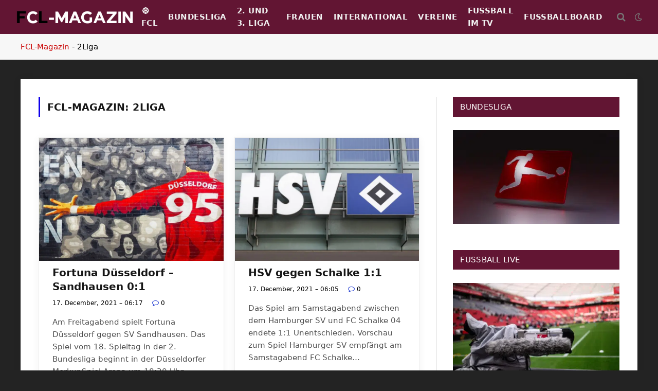

--- FILE ---
content_type: text/html; charset=UTF-8
request_url: https://www.fussball-champions-league.com/tag/2liga/
body_size: 25868
content:
<!DOCTYPE html>
<html lang="de" class="s-light site-s-light">

<head><meta charset="UTF-8" /><script>if(navigator.userAgent.match(/MSIE|Internet Explorer/i)||navigator.userAgent.match(/Trident\/7\..*?rv:11/i)){var href=document.location.href;if(!href.match(/[?&]nowprocket/)){if(href.indexOf("?")==-1){if(href.indexOf("#")==-1){document.location.href=href+"?nowprocket=1"}else{document.location.href=href.replace("#","?nowprocket=1#")}}else{if(href.indexOf("#")==-1){document.location.href=href+"&nowprocket=1"}else{document.location.href=href.replace("#","&nowprocket=1#")}}}}</script><script>(()=>{class RocketLazyLoadScripts{constructor(){this.v="2.0.4",this.userEvents=["keydown","keyup","mousedown","mouseup","mousemove","mouseover","mouseout","touchmove","touchstart","touchend","touchcancel","wheel","click","dblclick","input"],this.attributeEvents=["onblur","onclick","oncontextmenu","ondblclick","onfocus","onmousedown","onmouseenter","onmouseleave","onmousemove","onmouseout","onmouseover","onmouseup","onmousewheel","onscroll","onsubmit"]}async t(){this.i(),this.o(),/iP(ad|hone)/.test(navigator.userAgent)&&this.h(),this.u(),this.l(this),this.m(),this.k(this),this.p(this),this._(),await Promise.all([this.R(),this.L()]),this.lastBreath=Date.now(),this.S(this),this.P(),this.D(),this.O(),this.M(),await this.C(this.delayedScripts.normal),await this.C(this.delayedScripts.defer),await this.C(this.delayedScripts.async),await this.T(),await this.F(),await this.j(),await this.A(),window.dispatchEvent(new Event("rocket-allScriptsLoaded")),this.everythingLoaded=!0,this.lastTouchEnd&&await new Promise(t=>setTimeout(t,500-Date.now()+this.lastTouchEnd)),this.I(),this.H(),this.U(),this.W()}i(){this.CSPIssue=sessionStorage.getItem("rocketCSPIssue"),document.addEventListener("securitypolicyviolation",t=>{this.CSPIssue||"script-src-elem"!==t.violatedDirective||"data"!==t.blockedURI||(this.CSPIssue=!0,sessionStorage.setItem("rocketCSPIssue",!0))},{isRocket:!0})}o(){window.addEventListener("pageshow",t=>{this.persisted=t.persisted,this.realWindowLoadedFired=!0},{isRocket:!0}),window.addEventListener("pagehide",()=>{this.onFirstUserAction=null},{isRocket:!0})}h(){let t;function e(e){t=e}window.addEventListener("touchstart",e,{isRocket:!0}),window.addEventListener("touchend",function i(o){o.changedTouches[0]&&t.changedTouches[0]&&Math.abs(o.changedTouches[0].pageX-t.changedTouches[0].pageX)<10&&Math.abs(o.changedTouches[0].pageY-t.changedTouches[0].pageY)<10&&o.timeStamp-t.timeStamp<200&&(window.removeEventListener("touchstart",e,{isRocket:!0}),window.removeEventListener("touchend",i,{isRocket:!0}),"INPUT"===o.target.tagName&&"text"===o.target.type||(o.target.dispatchEvent(new TouchEvent("touchend",{target:o.target,bubbles:!0})),o.target.dispatchEvent(new MouseEvent("mouseover",{target:o.target,bubbles:!0})),o.target.dispatchEvent(new PointerEvent("click",{target:o.target,bubbles:!0,cancelable:!0,detail:1,clientX:o.changedTouches[0].clientX,clientY:o.changedTouches[0].clientY})),event.preventDefault()))},{isRocket:!0})}q(t){this.userActionTriggered||("mousemove"!==t.type||this.firstMousemoveIgnored?"keyup"===t.type||"mouseover"===t.type||"mouseout"===t.type||(this.userActionTriggered=!0,this.onFirstUserAction&&this.onFirstUserAction()):this.firstMousemoveIgnored=!0),"click"===t.type&&t.preventDefault(),t.stopPropagation(),t.stopImmediatePropagation(),"touchstart"===this.lastEvent&&"touchend"===t.type&&(this.lastTouchEnd=Date.now()),"click"===t.type&&(this.lastTouchEnd=0),this.lastEvent=t.type,t.composedPath&&t.composedPath()[0].getRootNode()instanceof ShadowRoot&&(t.rocketTarget=t.composedPath()[0]),this.savedUserEvents.push(t)}u(){this.savedUserEvents=[],this.userEventHandler=this.q.bind(this),this.userEvents.forEach(t=>window.addEventListener(t,this.userEventHandler,{passive:!1,isRocket:!0})),document.addEventListener("visibilitychange",this.userEventHandler,{isRocket:!0})}U(){this.userEvents.forEach(t=>window.removeEventListener(t,this.userEventHandler,{passive:!1,isRocket:!0})),document.removeEventListener("visibilitychange",this.userEventHandler,{isRocket:!0}),this.savedUserEvents.forEach(t=>{(t.rocketTarget||t.target).dispatchEvent(new window[t.constructor.name](t.type,t))})}m(){const t="return false",e=Array.from(this.attributeEvents,t=>"data-rocket-"+t),i="["+this.attributeEvents.join("],[")+"]",o="[data-rocket-"+this.attributeEvents.join("],[data-rocket-")+"]",s=(e,i,o)=>{o&&o!==t&&(e.setAttribute("data-rocket-"+i,o),e["rocket"+i]=new Function("event",o),e.setAttribute(i,t))};new MutationObserver(t=>{for(const n of t)"attributes"===n.type&&(n.attributeName.startsWith("data-rocket-")||this.everythingLoaded?n.attributeName.startsWith("data-rocket-")&&this.everythingLoaded&&this.N(n.target,n.attributeName.substring(12)):s(n.target,n.attributeName,n.target.getAttribute(n.attributeName))),"childList"===n.type&&n.addedNodes.forEach(t=>{if(t.nodeType===Node.ELEMENT_NODE)if(this.everythingLoaded)for(const i of[t,...t.querySelectorAll(o)])for(const t of i.getAttributeNames())e.includes(t)&&this.N(i,t.substring(12));else for(const e of[t,...t.querySelectorAll(i)])for(const t of e.getAttributeNames())this.attributeEvents.includes(t)&&s(e,t,e.getAttribute(t))})}).observe(document,{subtree:!0,childList:!0,attributeFilter:[...this.attributeEvents,...e]})}I(){this.attributeEvents.forEach(t=>{document.querySelectorAll("[data-rocket-"+t+"]").forEach(e=>{this.N(e,t)})})}N(t,e){const i=t.getAttribute("data-rocket-"+e);i&&(t.setAttribute(e,i),t.removeAttribute("data-rocket-"+e))}k(t){Object.defineProperty(HTMLElement.prototype,"onclick",{get(){return this.rocketonclick||null},set(e){this.rocketonclick=e,this.setAttribute(t.everythingLoaded?"onclick":"data-rocket-onclick","this.rocketonclick(event)")}})}S(t){function e(e,i){let o=e[i];e[i]=null,Object.defineProperty(e,i,{get:()=>o,set(s){t.everythingLoaded?o=s:e["rocket"+i]=o=s}})}e(document,"onreadystatechange"),e(window,"onload"),e(window,"onpageshow");try{Object.defineProperty(document,"readyState",{get:()=>t.rocketReadyState,set(e){t.rocketReadyState=e},configurable:!0}),document.readyState="loading"}catch(t){console.log("WPRocket DJE readyState conflict, bypassing")}}l(t){this.originalAddEventListener=EventTarget.prototype.addEventListener,this.originalRemoveEventListener=EventTarget.prototype.removeEventListener,this.savedEventListeners=[],EventTarget.prototype.addEventListener=function(e,i,o){o&&o.isRocket||!t.B(e,this)&&!t.userEvents.includes(e)||t.B(e,this)&&!t.userActionTriggered||e.startsWith("rocket-")||t.everythingLoaded?t.originalAddEventListener.call(this,e,i,o):(t.savedEventListeners.push({target:this,remove:!1,type:e,func:i,options:o}),"mouseenter"!==e&&"mouseleave"!==e||t.originalAddEventListener.call(this,e,t.savedUserEvents.push,o))},EventTarget.prototype.removeEventListener=function(e,i,o){o&&o.isRocket||!t.B(e,this)&&!t.userEvents.includes(e)||t.B(e,this)&&!t.userActionTriggered||e.startsWith("rocket-")||t.everythingLoaded?t.originalRemoveEventListener.call(this,e,i,o):t.savedEventListeners.push({target:this,remove:!0,type:e,func:i,options:o})}}J(t,e){this.savedEventListeners=this.savedEventListeners.filter(i=>{let o=i.type,s=i.target||window;return e!==o||t!==s||(this.B(o,s)&&(i.type="rocket-"+o),this.$(i),!1)})}H(){EventTarget.prototype.addEventListener=this.originalAddEventListener,EventTarget.prototype.removeEventListener=this.originalRemoveEventListener,this.savedEventListeners.forEach(t=>this.$(t))}$(t){t.remove?this.originalRemoveEventListener.call(t.target,t.type,t.func,t.options):this.originalAddEventListener.call(t.target,t.type,t.func,t.options)}p(t){let e;function i(e){return t.everythingLoaded?e:e.split(" ").map(t=>"load"===t||t.startsWith("load.")?"rocket-jquery-load":t).join(" ")}function o(o){function s(e){const s=o.fn[e];o.fn[e]=o.fn.init.prototype[e]=function(){return this[0]===window&&t.userActionTriggered&&("string"==typeof arguments[0]||arguments[0]instanceof String?arguments[0]=i(arguments[0]):"object"==typeof arguments[0]&&Object.keys(arguments[0]).forEach(t=>{const e=arguments[0][t];delete arguments[0][t],arguments[0][i(t)]=e})),s.apply(this,arguments),this}}if(o&&o.fn&&!t.allJQueries.includes(o)){const e={DOMContentLoaded:[],"rocket-DOMContentLoaded":[]};for(const t in e)document.addEventListener(t,()=>{e[t].forEach(t=>t())},{isRocket:!0});o.fn.ready=o.fn.init.prototype.ready=function(i){function s(){parseInt(o.fn.jquery)>2?setTimeout(()=>i.bind(document)(o)):i.bind(document)(o)}return"function"==typeof i&&(t.realDomReadyFired?!t.userActionTriggered||t.fauxDomReadyFired?s():e["rocket-DOMContentLoaded"].push(s):e.DOMContentLoaded.push(s)),o([])},s("on"),s("one"),s("off"),t.allJQueries.push(o)}e=o}t.allJQueries=[],o(window.jQuery),Object.defineProperty(window,"jQuery",{get:()=>e,set(t){o(t)}})}P(){const t=new Map;document.write=document.writeln=function(e){const i=document.currentScript,o=document.createRange(),s=i.parentElement;let n=t.get(i);void 0===n&&(n=i.nextSibling,t.set(i,n));const c=document.createDocumentFragment();o.setStart(c,0),c.appendChild(o.createContextualFragment(e)),s.insertBefore(c,n)}}async R(){return new Promise(t=>{this.userActionTriggered?t():this.onFirstUserAction=t})}async L(){return new Promise(t=>{document.addEventListener("DOMContentLoaded",()=>{this.realDomReadyFired=!0,t()},{isRocket:!0})})}async j(){return this.realWindowLoadedFired?Promise.resolve():new Promise(t=>{window.addEventListener("load",t,{isRocket:!0})})}M(){this.pendingScripts=[];this.scriptsMutationObserver=new MutationObserver(t=>{for(const e of t)e.addedNodes.forEach(t=>{"SCRIPT"!==t.tagName||t.noModule||t.isWPRocket||this.pendingScripts.push({script:t,promise:new Promise(e=>{const i=()=>{const i=this.pendingScripts.findIndex(e=>e.script===t);i>=0&&this.pendingScripts.splice(i,1),e()};t.addEventListener("load",i,{isRocket:!0}),t.addEventListener("error",i,{isRocket:!0}),setTimeout(i,1e3)})})})}),this.scriptsMutationObserver.observe(document,{childList:!0,subtree:!0})}async F(){await this.X(),this.pendingScripts.length?(await this.pendingScripts[0].promise,await this.F()):this.scriptsMutationObserver.disconnect()}D(){this.delayedScripts={normal:[],async:[],defer:[]},document.querySelectorAll("script[type$=rocketlazyloadscript]").forEach(t=>{t.hasAttribute("data-rocket-src")?t.hasAttribute("async")&&!1!==t.async?this.delayedScripts.async.push(t):t.hasAttribute("defer")&&!1!==t.defer||"module"===t.getAttribute("data-rocket-type")?this.delayedScripts.defer.push(t):this.delayedScripts.normal.push(t):this.delayedScripts.normal.push(t)})}async _(){await this.L();let t=[];document.querySelectorAll("script[type$=rocketlazyloadscript][data-rocket-src]").forEach(e=>{let i=e.getAttribute("data-rocket-src");if(i&&!i.startsWith("data:")){i.startsWith("//")&&(i=location.protocol+i);try{const o=new URL(i).origin;o!==location.origin&&t.push({src:o,crossOrigin:e.crossOrigin||"module"===e.getAttribute("data-rocket-type")})}catch(t){}}}),t=[...new Map(t.map(t=>[JSON.stringify(t),t])).values()],this.Y(t,"preconnect")}async G(t){if(await this.K(),!0!==t.noModule||!("noModule"in HTMLScriptElement.prototype))return new Promise(e=>{let i;function o(){(i||t).setAttribute("data-rocket-status","executed"),e()}try{if(navigator.userAgent.includes("Firefox/")||""===navigator.vendor||this.CSPIssue)i=document.createElement("script"),[...t.attributes].forEach(t=>{let e=t.nodeName;"type"!==e&&("data-rocket-type"===e&&(e="type"),"data-rocket-src"===e&&(e="src"),i.setAttribute(e,t.nodeValue))}),t.text&&(i.text=t.text),t.nonce&&(i.nonce=t.nonce),i.hasAttribute("src")?(i.addEventListener("load",o,{isRocket:!0}),i.addEventListener("error",()=>{i.setAttribute("data-rocket-status","failed-network"),e()},{isRocket:!0}),setTimeout(()=>{i.isConnected||e()},1)):(i.text=t.text,o()),i.isWPRocket=!0,t.parentNode.replaceChild(i,t);else{const i=t.getAttribute("data-rocket-type"),s=t.getAttribute("data-rocket-src");i?(t.type=i,t.removeAttribute("data-rocket-type")):t.removeAttribute("type"),t.addEventListener("load",o,{isRocket:!0}),t.addEventListener("error",i=>{this.CSPIssue&&i.target.src.startsWith("data:")?(console.log("WPRocket: CSP fallback activated"),t.removeAttribute("src"),this.G(t).then(e)):(t.setAttribute("data-rocket-status","failed-network"),e())},{isRocket:!0}),s?(t.fetchPriority="high",t.removeAttribute("data-rocket-src"),t.src=s):t.src="data:text/javascript;base64,"+window.btoa(unescape(encodeURIComponent(t.text)))}}catch(i){t.setAttribute("data-rocket-status","failed-transform"),e()}});t.setAttribute("data-rocket-status","skipped")}async C(t){const e=t.shift();return e?(e.isConnected&&await this.G(e),this.C(t)):Promise.resolve()}O(){this.Y([...this.delayedScripts.normal,...this.delayedScripts.defer,...this.delayedScripts.async],"preload")}Y(t,e){this.trash=this.trash||[];let i=!0;var o=document.createDocumentFragment();t.forEach(t=>{const s=t.getAttribute&&t.getAttribute("data-rocket-src")||t.src;if(s&&!s.startsWith("data:")){const n=document.createElement("link");n.href=s,n.rel=e,"preconnect"!==e&&(n.as="script",n.fetchPriority=i?"high":"low"),t.getAttribute&&"module"===t.getAttribute("data-rocket-type")&&(n.crossOrigin=!0),t.crossOrigin&&(n.crossOrigin=t.crossOrigin),t.integrity&&(n.integrity=t.integrity),t.nonce&&(n.nonce=t.nonce),o.appendChild(n),this.trash.push(n),i=!1}}),document.head.appendChild(o)}W(){this.trash.forEach(t=>t.remove())}async T(){try{document.readyState="interactive"}catch(t){}this.fauxDomReadyFired=!0;try{await this.K(),this.J(document,"readystatechange"),document.dispatchEvent(new Event("rocket-readystatechange")),await this.K(),document.rocketonreadystatechange&&document.rocketonreadystatechange(),await this.K(),this.J(document,"DOMContentLoaded"),document.dispatchEvent(new Event("rocket-DOMContentLoaded")),await this.K(),this.J(window,"DOMContentLoaded"),window.dispatchEvent(new Event("rocket-DOMContentLoaded"))}catch(t){console.error(t)}}async A(){try{document.readyState="complete"}catch(t){}try{await this.K(),this.J(document,"readystatechange"),document.dispatchEvent(new Event("rocket-readystatechange")),await this.K(),document.rocketonreadystatechange&&document.rocketonreadystatechange(),await this.K(),this.J(window,"load"),window.dispatchEvent(new Event("rocket-load")),await this.K(),window.rocketonload&&window.rocketonload(),await this.K(),this.allJQueries.forEach(t=>t(window).trigger("rocket-jquery-load")),await this.K(),this.J(window,"pageshow");const t=new Event("rocket-pageshow");t.persisted=this.persisted,window.dispatchEvent(t),await this.K(),window.rocketonpageshow&&window.rocketonpageshow({persisted:this.persisted})}catch(t){console.error(t)}}async K(){Date.now()-this.lastBreath>45&&(await this.X(),this.lastBreath=Date.now())}async X(){return document.hidden?new Promise(t=>setTimeout(t)):new Promise(t=>requestAnimationFrame(t))}B(t,e){return e===document&&"readystatechange"===t||(e===document&&"DOMContentLoaded"===t||(e===window&&"DOMContentLoaded"===t||(e===window&&"load"===t||e===window&&"pageshow"===t)))}static run(){(new RocketLazyLoadScripts).t()}}RocketLazyLoadScripts.run()})();</script>

	
	<meta name="viewport" content="width=device-width, initial-scale=1" />
	<meta name='robots' content='noindex, follow' />
<script type="rocketlazyloadscript" data-rocket-type="text/javascript">
/* <![CDATA[ */
window.koko_analytics = {"url":"https:\/\/www.fussball-champions-league.com\/koko-analytics-collect.php","site_url":"https:\/\/www.fussball-champions-league.com","post_id":0,"path":"\/tag\/2liga\/","method":"fingerprint","use_cookie":false};
/* ]]> */
</script>

	<!-- This site is optimized with the Yoast SEO plugin v26.8 - https://yoast.com/product/yoast-seo-wordpress/ -->
	<title>2Liga News - Fußball News - Bundesliga Magazin</title><link rel="preload" as="font" href="https://www.fussball-champions-league.com/wp-content/themes/smart-mag/css/icons/fonts/ts-icons.woff2?v3.2" type="font/woff2" crossorigin="anonymous" />
	<meta property="og:locale" content="de_DE" />
	<meta property="og:type" content="article" />
	<meta property="og:title" content="2Liga News - Fußball News - Bundesliga Magazin" />
	<meta property="og:url" content="https://www.fussball-champions-league.com/tag/2liga/" />
	<meta property="og:site_name" content="Fußball News - Bundesliga Magazin" />
	<meta property="og:image" content="https://www.fussball-champions-league.com/wp-content/uploads/2023/12/fcl-magazin-fussball.png" />
	<meta property="og:image:width" content="1200" />
	<meta property="og:image:height" content="675" />
	<meta property="og:image:type" content="image/png" />
	<meta name="twitter:card" content="summary_large_image" />
	<script type="application/ld+json" class="yoast-schema-graph">{"@context":"https://schema.org","@graph":[{"@type":"CollectionPage","@id":"https://www.fussball-champions-league.com/tag/2liga/","url":"https://www.fussball-champions-league.com/tag/2liga/","name":"2Liga News - Fußball News - Bundesliga Magazin","isPartOf":{"@id":"https://www.fussball-champions-league.com/#website"},"primaryImageOfPage":{"@id":"https://www.fussball-champions-league.com/tag/2liga/#primaryimage"},"image":{"@id":"https://www.fussball-champions-league.com/tag/2liga/#primaryimage"},"thumbnailUrl":"https://www.fussball-champions-league.com/wp-content/uploads/2021/08/Fortuna-Duesseldorf.jpg","breadcrumb":{"@id":"https://www.fussball-champions-league.com/tag/2liga/#breadcrumb"},"inLanguage":"de"},{"@type":"ImageObject","inLanguage":"de","@id":"https://www.fussball-champions-league.com/tag/2liga/#primaryimage","url":"https://www.fussball-champions-league.com/wp-content/uploads/2021/08/Fortuna-Duesseldorf.jpg","contentUrl":"https://www.fussball-champions-league.com/wp-content/uploads/2021/08/Fortuna-Duesseldorf.jpg","width":1280,"height":853,"caption":"Fortuna Düsseldorf"},{"@type":"BreadcrumbList","@id":"https://www.fussball-champions-league.com/tag/2liga/#breadcrumb","itemListElement":[{"@type":"ListItem","position":1,"name":"FCL-Magazin","item":"https://www.fussball-champions-league.com/"},{"@type":"ListItem","position":2,"name":"2Liga"}]},{"@type":"WebSite","@id":"https://www.fussball-champions-league.com/#website","url":"https://www.fussball-champions-league.com/","name":"Fußball News - Bundesliga Magazin","description":"Spieltage, Ergebnisse und Berichte","publisher":{"@id":"https://www.fussball-champions-league.com/#organization"},"potentialAction":[{"@type":"SearchAction","target":{"@type":"EntryPoint","urlTemplate":"https://www.fussball-champions-league.com/?s={search_term_string}"},"query-input":{"@type":"PropertyValueSpecification","valueRequired":true,"valueName":"search_term_string"}}],"inLanguage":"de"},{"@type":"Organization","@id":"https://www.fussball-champions-league.com/#organization","name":"Fußball News - Bundesliga Magazin","url":"https://www.fussball-champions-league.com/","logo":{"@type":"ImageObject","inLanguage":"de","@id":"https://www.fussball-champions-league.com/#/schema/logo/image/","url":"https://www.fussball-champions-league.com/wp-content/uploads/2023/10/FCL-Logo-696.png","contentUrl":"https://www.fussball-champions-league.com/wp-content/uploads/2023/10/FCL-Logo-696.png","width":696,"height":696,"caption":"Fußball News - Bundesliga Magazin"},"image":{"@id":"https://www.fussball-champions-league.com/#/schema/logo/image/"},"sameAs":["https://www.facebook.com/FCLMagazin"]}]}</script>
	<!-- / Yoast SEO plugin. -->



<link rel="alternate" type="application/rss+xml" title="Fußball News - Bundesliga Magazin &raquo; Feed" href="https://www.fussball-champions-league.com/feed/" />
<link rel="alternate" type="application/rss+xml" title="Fußball News - Bundesliga Magazin &raquo; Kommentar-Feed" href="https://www.fussball-champions-league.com/comments/feed/" />
<link rel="alternate" type="application/rss+xml" title="Fußball News - Bundesliga Magazin &raquo; Schlagwort-Feed zu 2Liga" href="https://www.fussball-champions-league.com/tag/2liga/feed/" />
<style id='wp-img-auto-sizes-contain-inline-css' type='text/css'>
img:is([sizes=auto i],[sizes^="auto," i]){contain-intrinsic-size:3000px 1500px}
/*# sourceURL=wp-img-auto-sizes-contain-inline-css */
</style>
<link data-minify="1" rel='stylesheet' id='dashicons-css' href='https://www.fussball-champions-league.com/wp-content/cache/min/1/wp-includes/css/dashicons.min.css?ver=1769808523' type='text/css' media='all' />
<link data-minify="1" rel='stylesheet' id='post-views-counter-frontend-css' href='https://www.fussball-champions-league.com/wp-content/cache/min/1/wp-content/plugins/post-views-counter/css/frontend.css?ver=1769808523' type='text/css' media='all' />
<style id='wp-emoji-styles-inline-css' type='text/css'>

	img.wp-smiley, img.emoji {
		display: inline !important;
		border: none !important;
		box-shadow: none !important;
		height: 1em !important;
		width: 1em !important;
		margin: 0 0.07em !important;
		vertical-align: -0.1em !important;
		background: none !important;
		padding: 0 !important;
	}
/*# sourceURL=wp-emoji-styles-inline-css */
</style>
<link rel='stylesheet' id='wp-block-library-css' href='https://www.fussball-champions-league.com/wp-includes/css/dist/block-library/style.min.css?ver=6.9' type='text/css' media='all' />
<style id='classic-theme-styles-inline-css' type='text/css'>
/*! This file is auto-generated */
.wp-block-button__link{color:#fff;background-color:#32373c;border-radius:9999px;box-shadow:none;text-decoration:none;padding:calc(.667em + 2px) calc(1.333em + 2px);font-size:1.125em}.wp-block-file__button{background:#32373c;color:#fff;text-decoration:none}
/*# sourceURL=/wp-includes/css/classic-themes.min.css */
</style>
<style id='global-styles-inline-css' type='text/css'>
:root{--wp--preset--aspect-ratio--square: 1;--wp--preset--aspect-ratio--4-3: 4/3;--wp--preset--aspect-ratio--3-4: 3/4;--wp--preset--aspect-ratio--3-2: 3/2;--wp--preset--aspect-ratio--2-3: 2/3;--wp--preset--aspect-ratio--16-9: 16/9;--wp--preset--aspect-ratio--9-16: 9/16;--wp--preset--color--black: #000000;--wp--preset--color--cyan-bluish-gray: #abb8c3;--wp--preset--color--white: #ffffff;--wp--preset--color--pale-pink: #f78da7;--wp--preset--color--vivid-red: #cf2e2e;--wp--preset--color--luminous-vivid-orange: #ff6900;--wp--preset--color--luminous-vivid-amber: #fcb900;--wp--preset--color--light-green-cyan: #7bdcb5;--wp--preset--color--vivid-green-cyan: #00d084;--wp--preset--color--pale-cyan-blue: #8ed1fc;--wp--preset--color--vivid-cyan-blue: #0693e3;--wp--preset--color--vivid-purple: #9b51e0;--wp--preset--gradient--vivid-cyan-blue-to-vivid-purple: linear-gradient(135deg,rgb(6,147,227) 0%,rgb(155,81,224) 100%);--wp--preset--gradient--light-green-cyan-to-vivid-green-cyan: linear-gradient(135deg,rgb(122,220,180) 0%,rgb(0,208,130) 100%);--wp--preset--gradient--luminous-vivid-amber-to-luminous-vivid-orange: linear-gradient(135deg,rgb(252,185,0) 0%,rgb(255,105,0) 100%);--wp--preset--gradient--luminous-vivid-orange-to-vivid-red: linear-gradient(135deg,rgb(255,105,0) 0%,rgb(207,46,46) 100%);--wp--preset--gradient--very-light-gray-to-cyan-bluish-gray: linear-gradient(135deg,rgb(238,238,238) 0%,rgb(169,184,195) 100%);--wp--preset--gradient--cool-to-warm-spectrum: linear-gradient(135deg,rgb(74,234,220) 0%,rgb(151,120,209) 20%,rgb(207,42,186) 40%,rgb(238,44,130) 60%,rgb(251,105,98) 80%,rgb(254,248,76) 100%);--wp--preset--gradient--blush-light-purple: linear-gradient(135deg,rgb(255,206,236) 0%,rgb(152,150,240) 100%);--wp--preset--gradient--blush-bordeaux: linear-gradient(135deg,rgb(254,205,165) 0%,rgb(254,45,45) 50%,rgb(107,0,62) 100%);--wp--preset--gradient--luminous-dusk: linear-gradient(135deg,rgb(255,203,112) 0%,rgb(199,81,192) 50%,rgb(65,88,208) 100%);--wp--preset--gradient--pale-ocean: linear-gradient(135deg,rgb(255,245,203) 0%,rgb(182,227,212) 50%,rgb(51,167,181) 100%);--wp--preset--gradient--electric-grass: linear-gradient(135deg,rgb(202,248,128) 0%,rgb(113,206,126) 100%);--wp--preset--gradient--midnight: linear-gradient(135deg,rgb(2,3,129) 0%,rgb(40,116,252) 100%);--wp--preset--font-size--small: 13px;--wp--preset--font-size--medium: 20px;--wp--preset--font-size--large: 36px;--wp--preset--font-size--x-large: 42px;--wp--preset--spacing--20: 0.44rem;--wp--preset--spacing--30: 0.67rem;--wp--preset--spacing--40: 1rem;--wp--preset--spacing--50: 1.5rem;--wp--preset--spacing--60: 2.25rem;--wp--preset--spacing--70: 3.38rem;--wp--preset--spacing--80: 5.06rem;--wp--preset--shadow--natural: 6px 6px 9px rgba(0, 0, 0, 0.2);--wp--preset--shadow--deep: 12px 12px 50px rgba(0, 0, 0, 0.4);--wp--preset--shadow--sharp: 6px 6px 0px rgba(0, 0, 0, 0.2);--wp--preset--shadow--outlined: 6px 6px 0px -3px rgb(255, 255, 255), 6px 6px rgb(0, 0, 0);--wp--preset--shadow--crisp: 6px 6px 0px rgb(0, 0, 0);}:where(.is-layout-flex){gap: 0.5em;}:where(.is-layout-grid){gap: 0.5em;}body .is-layout-flex{display: flex;}.is-layout-flex{flex-wrap: wrap;align-items: center;}.is-layout-flex > :is(*, div){margin: 0;}body .is-layout-grid{display: grid;}.is-layout-grid > :is(*, div){margin: 0;}:where(.wp-block-columns.is-layout-flex){gap: 2em;}:where(.wp-block-columns.is-layout-grid){gap: 2em;}:where(.wp-block-post-template.is-layout-flex){gap: 1.25em;}:where(.wp-block-post-template.is-layout-grid){gap: 1.25em;}.has-black-color{color: var(--wp--preset--color--black) !important;}.has-cyan-bluish-gray-color{color: var(--wp--preset--color--cyan-bluish-gray) !important;}.has-white-color{color: var(--wp--preset--color--white) !important;}.has-pale-pink-color{color: var(--wp--preset--color--pale-pink) !important;}.has-vivid-red-color{color: var(--wp--preset--color--vivid-red) !important;}.has-luminous-vivid-orange-color{color: var(--wp--preset--color--luminous-vivid-orange) !important;}.has-luminous-vivid-amber-color{color: var(--wp--preset--color--luminous-vivid-amber) !important;}.has-light-green-cyan-color{color: var(--wp--preset--color--light-green-cyan) !important;}.has-vivid-green-cyan-color{color: var(--wp--preset--color--vivid-green-cyan) !important;}.has-pale-cyan-blue-color{color: var(--wp--preset--color--pale-cyan-blue) !important;}.has-vivid-cyan-blue-color{color: var(--wp--preset--color--vivid-cyan-blue) !important;}.has-vivid-purple-color{color: var(--wp--preset--color--vivid-purple) !important;}.has-black-background-color{background-color: var(--wp--preset--color--black) !important;}.has-cyan-bluish-gray-background-color{background-color: var(--wp--preset--color--cyan-bluish-gray) !important;}.has-white-background-color{background-color: var(--wp--preset--color--white) !important;}.has-pale-pink-background-color{background-color: var(--wp--preset--color--pale-pink) !important;}.has-vivid-red-background-color{background-color: var(--wp--preset--color--vivid-red) !important;}.has-luminous-vivid-orange-background-color{background-color: var(--wp--preset--color--luminous-vivid-orange) !important;}.has-luminous-vivid-amber-background-color{background-color: var(--wp--preset--color--luminous-vivid-amber) !important;}.has-light-green-cyan-background-color{background-color: var(--wp--preset--color--light-green-cyan) !important;}.has-vivid-green-cyan-background-color{background-color: var(--wp--preset--color--vivid-green-cyan) !important;}.has-pale-cyan-blue-background-color{background-color: var(--wp--preset--color--pale-cyan-blue) !important;}.has-vivid-cyan-blue-background-color{background-color: var(--wp--preset--color--vivid-cyan-blue) !important;}.has-vivid-purple-background-color{background-color: var(--wp--preset--color--vivid-purple) !important;}.has-black-border-color{border-color: var(--wp--preset--color--black) !important;}.has-cyan-bluish-gray-border-color{border-color: var(--wp--preset--color--cyan-bluish-gray) !important;}.has-white-border-color{border-color: var(--wp--preset--color--white) !important;}.has-pale-pink-border-color{border-color: var(--wp--preset--color--pale-pink) !important;}.has-vivid-red-border-color{border-color: var(--wp--preset--color--vivid-red) !important;}.has-luminous-vivid-orange-border-color{border-color: var(--wp--preset--color--luminous-vivid-orange) !important;}.has-luminous-vivid-amber-border-color{border-color: var(--wp--preset--color--luminous-vivid-amber) !important;}.has-light-green-cyan-border-color{border-color: var(--wp--preset--color--light-green-cyan) !important;}.has-vivid-green-cyan-border-color{border-color: var(--wp--preset--color--vivid-green-cyan) !important;}.has-pale-cyan-blue-border-color{border-color: var(--wp--preset--color--pale-cyan-blue) !important;}.has-vivid-cyan-blue-border-color{border-color: var(--wp--preset--color--vivid-cyan-blue) !important;}.has-vivid-purple-border-color{border-color: var(--wp--preset--color--vivid-purple) !important;}.has-vivid-cyan-blue-to-vivid-purple-gradient-background{background: var(--wp--preset--gradient--vivid-cyan-blue-to-vivid-purple) !important;}.has-light-green-cyan-to-vivid-green-cyan-gradient-background{background: var(--wp--preset--gradient--light-green-cyan-to-vivid-green-cyan) !important;}.has-luminous-vivid-amber-to-luminous-vivid-orange-gradient-background{background: var(--wp--preset--gradient--luminous-vivid-amber-to-luminous-vivid-orange) !important;}.has-luminous-vivid-orange-to-vivid-red-gradient-background{background: var(--wp--preset--gradient--luminous-vivid-orange-to-vivid-red) !important;}.has-very-light-gray-to-cyan-bluish-gray-gradient-background{background: var(--wp--preset--gradient--very-light-gray-to-cyan-bluish-gray) !important;}.has-cool-to-warm-spectrum-gradient-background{background: var(--wp--preset--gradient--cool-to-warm-spectrum) !important;}.has-blush-light-purple-gradient-background{background: var(--wp--preset--gradient--blush-light-purple) !important;}.has-blush-bordeaux-gradient-background{background: var(--wp--preset--gradient--blush-bordeaux) !important;}.has-luminous-dusk-gradient-background{background: var(--wp--preset--gradient--luminous-dusk) !important;}.has-pale-ocean-gradient-background{background: var(--wp--preset--gradient--pale-ocean) !important;}.has-electric-grass-gradient-background{background: var(--wp--preset--gradient--electric-grass) !important;}.has-midnight-gradient-background{background: var(--wp--preset--gradient--midnight) !important;}.has-small-font-size{font-size: var(--wp--preset--font-size--small) !important;}.has-medium-font-size{font-size: var(--wp--preset--font-size--medium) !important;}.has-large-font-size{font-size: var(--wp--preset--font-size--large) !important;}.has-x-large-font-size{font-size: var(--wp--preset--font-size--x-large) !important;}
:where(.wp-block-post-template.is-layout-flex){gap: 1.25em;}:where(.wp-block-post-template.is-layout-grid){gap: 1.25em;}
:where(.wp-block-term-template.is-layout-flex){gap: 1.25em;}:where(.wp-block-term-template.is-layout-grid){gap: 1.25em;}
:where(.wp-block-columns.is-layout-flex){gap: 2em;}:where(.wp-block-columns.is-layout-grid){gap: 2em;}
:root :where(.wp-block-pullquote){font-size: 1.5em;line-height: 1.6;}
/*# sourceURL=global-styles-inline-css */
</style>
<link data-minify="1" rel='stylesheet' id='wpforo-widgets-css' href='https://www.fussball-champions-league.com/wp-content/cache/min/1/wp-content/plugins/wpforo/themes/classic/widgets.css?ver=1769808523' type='text/css' media='all' />
<link data-minify="1" rel='stylesheet' id='wpforo-style-css' href='https://www.fussball-champions-league.com/wp-content/cache/min/1/wp-content/plugins/wpforo/themes/classic/style.css?ver=1769808523' type='text/css' media='all' />
<link data-minify="1" rel='stylesheet' id='wpforo-mention-css' href='https://www.fussball-champions-league.com/wp-content/cache/min/1/wp-content/plugins/wpforo_mentioning/assets/css/mention.css?ver=1769808523' type='text/css' media='all' />
<link data-minify="1" rel='stylesheet' id='borlabs-cookie-custom-css' href='https://www.fussball-champions-league.com/wp-content/cache/min/1/wp-content/cache/borlabs-cookie/1/borlabs-cookie-1-de.css?ver=1769808523' type='text/css' media='all' />
<link data-minify="1" rel='stylesheet' id='wpf_smile_css-css' href='https://www.fussball-champions-league.com/wp-content/cache/min/1/wp-content/plugins/wpforo-emoticons/assets/emoticons.css?ver=1769808523' type='text/css' media='all' />
<link data-minify="1" rel='stylesheet' id='smartmag-core-css' href='https://www.fussball-champions-league.com/wp-content/cache/min/1/wp-content/themes/smart-mag/style.css?ver=1769808523' type='text/css' media='all' />
<style id='smartmag-core-inline-css' type='text/css'>
:root { --c-main: #0f00ea;
--c-main-rgb: 15,0,234;
--c-post-meta: #000000;
--c-p-meta-icons: #1d38d1; }
.s-dark, .site-s-dark { --c-main: #d8cd00; --c-main-rgb: 216,205,0; }
.s-light body { background-color: #232323; }
.main-sidebar .widget-title .heading { font-size: 15px; }
.breadcrumbs { font-size: 15px; }
.s-light .breadcrumbs { --c-a: #c90000; color: #000000; }
.smart-head-main .smart-head-top { --head-h: 50px; background: linear-gradient(90deg, #000000 0%, #7a0000 100%); }
.smart-head-main .smart-head-mid { --head-h: 66px; background-color: #621533; }
.smart-head-main .smart-head-bot { background: linear-gradient(90deg, #7a0000 0%, #300000 100%); }
.navigation-main .menu > li > a { font-size: 15px; font-weight: 600; text-transform: uppercase; letter-spacing: 0.03em; }
.navigation-main .menu > li li a { font-size: 18px; }
.navigation-main { --nav-items-space: 10px; }
.navigation-main .menu > li > a:after { display: none; }
.navigation-main { margin-left: calc(-1 * var(--nav-items-space)); }
.s-light .navigation { --c-nav-drop-bg: #3d0613; }
.s-dark .navigation-main { --c-nav-hov: #eeee22; }
.s-dark .navigation { --c-nav-blip: #d8cd00; --c-nav-drop-bg: #4f0f20; --c-nav-drop-hov: #eded00; }
.smart-head-mobile .smart-head-mid { --head-h: 70px; background-color: #621533; }
.s-dark .smart-head-mobile .smart-head-mid,
.smart-head-mobile .s-dark.smart-head-mid { background-color: #621533; }
.smart-head-mobile .smart-head-mid { border-bottom-width: 0px; }
.mobile-menu { font-size: 16px; }
.navigation-small { margin-left: calc(-1 * var(--nav-items-space)); }
.s-dark .smart-head-main .spc-social,
.smart-head-main .s-dark .spc-social { --c-spc-social-hov: #bcbcbc; }
.smart-head-main .spc-social { --spc-social-fs: 14px; --spc-social-size: 36px; }
.s-dark .smart-head-main .search-icon:hover,
.smart-head-main .s-dark .search-icon:hover { color: #bcbcbc; }
.smart-head-main { --search-icon-size: 18px; }
.smart-head-mobile { --search-icon-size: 19px; }
.s-dark .smart-head-main .offcanvas-toggle:hover,
.smart-head-main .s-dark .offcanvas-toggle:hover { --c-hamburger: #bcbcbc; }
.main-footer .upper-footer { background-color: #000000; color: #e0e0e0; }
.s-dark .upper-footer { color: #e8e8e8; }
.main-footer .upper-footer { --c-links: #2abc27; }
.s-dark .upper-footer { --c-links: #c9c602; }
.main-footer .lower-footer { background-color: #621533; }
.lower-footer .inner { padding-top: 35px; padding-bottom: 1px; }
.s-light .block-wrap.s-dark { --c-post-meta: var(--c-contrast-450); }
.post-meta .post-author > a { color: #1d38d1; }
.s-dark .post-meta .post-author > a { color: #cccccc; }
.s-dark .post-meta .post-cat > a { color: #e0e0e0; }
.s-dark { --c-p-meta-icons: #ffffff; }
.cat-labels .category { font-size: 11px; background-color: #1e73be; }
.block-head-g { background-color: #621533; }
.load-button { font-size: 16px; color: #ffffff; background-color: #0a0a0a; border-radius: 50px; }
.loop-grid-base .post-title { font-size: 18px; }
.loop-grid .content { padding-top: 10px; }
.loop-grid { --grid-gutter: 20px; }
.loop-overlay .post-title { font-size: 22px; }
.author-box .bio { font-size: 17px; }
.entry-content { font-size: 21px; }
.site-s-light .entry-content { color: #0f0f0f; }
.s-dark .entry-content { --c-a: #b78717; }
:where(.entry-content) a { text-decoration: underline; text-underline-offset: 4px; text-decoration-thickness: 2px; }
.site-s-light .s-head-modern-a .post-meta { --c-post-meta: #000000; }
.s-dark .s-head-modern-a .post-meta { --c-post-meta: #c6711b; }
@media (min-width: 941px) and (max-width: 1200px) { .navigation-main .menu > li > a { font-size: calc(10px + (15px - 10px) * .7); } }

.layout-boxed.category-44 .ts-bg-cover { background-image: url("https://www.fussball-champions-league.com/wp-content/uploads/2023/02/s761b0dd61395473f779dc42dedb66e9e22365ad4.jpg"); }
.layout-boxed.category-45 .ts-bg-cover { background-image: url("https://www.fussball-champions-league.com/wp-content/uploads/2023/03/Dortmund-FCL.jpg"); }
.layout-boxed.category-142 .ts-bg-cover { background-image: url("https://www.fussball-champions-league.com/wp-content/uploads/2023/10/Symbolbild-Fussballspiel.jpg"); }
.layout-boxed.category-13 .ts-bg-cover { background-image: url("https://www.fussball-champions-league.com/wp-content/uploads/2023/04/Champions-League-FCL.jpg"); }
.layout-boxed.category-46 .ts-bg-cover { background-image: url("https://www.fussball-champions-league.com/wp-content/uploads/2022/09/RB-Leipzig-Logo.jpg"); }
/*# sourceURL=smartmag-core-inline-css */
</style>
<link data-minify="1" rel='stylesheet' id='smartmag-magnific-popup-css' href='https://www.fussball-champions-league.com/wp-content/cache/min/1/wp-content/themes/smart-mag/css/lightbox.css?ver=1769808523' type='text/css' media='all' />
<link data-minify="1" rel='stylesheet' id='smartmag-icons-css' href='https://www.fussball-champions-league.com/wp-content/cache/min/1/wp-content/themes/smart-mag/css/icons/icons.css?ver=1769808523' type='text/css' media='all' />
<link data-minify="1" rel='stylesheet' id='wpforo-dynamic-style-css' href='https://www.fussball-champions-league.com/wp-content/cache/min/1/wp-content/uploads/wpforo/assets/colors.css?ver=1769808523' type='text/css' media='all' />
<script type="rocketlazyloadscript" data-rocket-type="text/javascript" data-rocket-src="https://www.fussball-champions-league.com/wp-includes/js/jquery/jquery.min.js?ver=3.7.1" id="jquery-core-js" data-rocket-defer defer></script>
<script type="rocketlazyloadscript" data-rocket-type="text/javascript" data-rocket-src="https://www.fussball-champions-league.com/wp-includes/js/jquery/jquery-migrate.min.js?ver=3.4.1" id="jquery-migrate-js" data-rocket-defer defer></script>
<script type="rocketlazyloadscript" data-minify="1" data-rocket-type="text/javascript" data-rocket-src="https://www.fussball-champions-league.com/wp-content/cache/min/1/wp-content/uploads/wpforo/assets/phrases.js?ver=1769060730" id="wpforo-dynamic-phrases-js" data-rocket-defer defer></script>
<script type="rocketlazyloadscript" data-no-optimize="1" data-no-minify="1" data-cfasync="false" data-rocket-type="text/javascript" data-rocket-src="https://www.fussball-champions-league.com/wp-content/plugins/borlabs-cookie/assets/javascript/borlabs-cookie-tcf-stub.min.js?ver=3.3.23" id="borlabs-cookie-stub-js"></script>
<script type="rocketlazyloadscript" data-no-optimize="1" data-no-minify="1" data-cfasync="false" data-rocket-type="text/javascript" data-rocket-src="https://www.fussball-champions-league.com/wp-content/cache/borlabs-cookie/1/borlabs-cookie-config-de.json.js?ver=3.3.23-136" id="borlabs-cookie-config-js" data-rocket-defer defer></script>
<link rel="https://api.w.org/" href="https://www.fussball-champions-league.com/wp-json/" /><link rel="alternate" title="JSON" type="application/json" href="https://www.fussball-champions-league.com/wp-json/wp/v2/tags/4785" /><link rel="EditURI" type="application/rsd+xml" title="RSD" href="https://www.fussball-champions-league.com/xmlrpc.php?rsd" />
<meta name="generator" content="WordPress 6.9" />

		<script type="rocketlazyloadscript">
		var BunyadSchemeKey = 'bunyad-scheme';
		(() => {
			const d = document.documentElement;
			const c = d.classList;
			var scheme = localStorage.getItem(BunyadSchemeKey);
			
			if (scheme) {
				d.dataset.origClass = c;
				scheme === 'dark' ? c.remove('s-light', 'site-s-light') : c.remove('s-dark', 'site-s-dark');
				c.add('site-s-' + scheme, 's-' + scheme);
			}
		})();
		</script>
		<meta name="generator" content="Elementor 3.34.2; features: additional_custom_breakpoints; settings: css_print_method-external, google_font-enabled, font_display-auto">
			<style>
				.e-con.e-parent:nth-of-type(n+4):not(.e-lazyloaded):not(.e-no-lazyload),
				.e-con.e-parent:nth-of-type(n+4):not(.e-lazyloaded):not(.e-no-lazyload) * {
					background-image: none !important;
				}
				@media screen and (max-height: 1024px) {
					.e-con.e-parent:nth-of-type(n+3):not(.e-lazyloaded):not(.e-no-lazyload),
					.e-con.e-parent:nth-of-type(n+3):not(.e-lazyloaded):not(.e-no-lazyload) * {
						background-image: none !important;
					}
				}
				@media screen and (max-height: 640px) {
					.e-con.e-parent:nth-of-type(n+2):not(.e-lazyloaded):not(.e-no-lazyload),
					.e-con.e-parent:nth-of-type(n+2):not(.e-lazyloaded):not(.e-no-lazyload) * {
						background-image: none !important;
					}
				}
			</style>
			<!-- wp:shortcode --><span data-borlabs-cookie-service-id="google-ad-sense" data-borlabs-cookie-content="[base64]"></span><!-- /wp:shortcode --><link rel="icon" href="https://www.fussball-champions-league.com/wp-content/uploads/2024/01/cropped-fcl-sports-new-32x32.jpg" sizes="32x32" />
<link rel="icon" href="https://www.fussball-champions-league.com/wp-content/uploads/2024/01/cropped-fcl-sports-new-192x192.jpg" sizes="192x192" />
<link rel="apple-touch-icon" href="https://www.fussball-champions-league.com/wp-content/uploads/2024/01/cropped-fcl-sports-new-180x180.jpg" />
<meta name="msapplication-TileImage" content="https://www.fussball-champions-league.com/wp-content/uploads/2024/01/cropped-fcl-sports-new-270x270.jpg" />
		<style type="text/css" id="wp-custom-css">
			.single-post .the-post-tags a {
    background: #3f4769;
    color: #fff;
    font-size: 22px;
}

.wp-caption-text, figcaption {
    color: #000 !important;
}		</style>
		<noscript><style id="rocket-lazyload-nojs-css">.rll-youtube-player, [data-lazy-src]{display:none !important;}</style></noscript>

<meta name="generator" content="WP Rocket 3.20.3" data-wpr-features="wpr_delay_js wpr_defer_js wpr_minify_js wpr_lazyload_images wpr_lazyload_iframes wpr_minify_css wpr_preload_links wpr_desktop" /></head>

<body class="archive tag tag-2liga tag-4785 wp-theme-smart-mag wpf-default wpft- wpf-guest wpfu-group-4 wpf-theme-classic wpf-is_standalone-0 wpf-boardid-0 is_wpforo_page-0 is_wpforo_url-0 is_wpforo_shortcode_page-0 right-sidebar has-lb has-lb-sm ts-img-hov-fade has-sb-sep layout-boxed-inner elementor-default elementor-kit-83288">



<div data-rocket-location-hash="a933d212100e5e0b47adec7322983482" class="main-wrap">

	
<div data-rocket-location-hash="f095da910053694a9017f7c35c9c7614" class="off-canvas-backdrop"></div>
<div data-rocket-location-hash="cb6c1afdedb1d71278840475ddbd0f82" class="mobile-menu-container off-canvas" id="off-canvas">

	<div data-rocket-location-hash="74c5b8180307cd6dba3c190477edcc0a" class="off-canvas-head">
		<a href="#" class="close">
			<span class="visuallyhidden">Close Menu</span>
			<i class="tsi tsi-times"></i>
		</a>

		<div class="ts-logo">
					</div>
	</div>

	<div data-rocket-location-hash="43bfab4188aca985be6c3bccc02821fc" class="off-canvas-content">

					<ul class="mobile-menu"></ul>
		
					<div class="off-canvas-widgets">
				<div id="search-2" class="widget widget_search"><form role="search" method="get" class="search-form" action="https://www.fussball-champions-league.com/">
				<label>
					<span class="screen-reader-text">Suche nach:</span>
					<input type="search" class="search-field" placeholder="Suchen …" value="" name="s" />
				</label>
				<input type="submit" class="search-submit" value="Suchen" />
			</form></div>			</div>
		
		
	</div>

</div>
<div data-rocket-location-hash="c3bf047670e5c6ed8e3073cb5c992da2" class="smart-head smart-head-b smart-head-main" id="smart-head" data-sticky="mid" data-sticky-type="fixed" data-sticky-full>
	
	<div data-rocket-location-hash="49e5d1b78d5baae916e7f68b33dd6827" class="smart-head-row smart-head-mid smart-head-row-3 s-dark has-center-nav smart-head-row-full">

		<div class="inner full">

							
				<div class="items items-left ">
					<a href="https://www.fussball-champions-league.com/" title="Fußball News &#8211; Bundesliga Magazin" rel="home" class="logo-link ts-logo logo-is-image" data-wpel-link="internal">
		<span>
			
				
					<img src="https://www.fussball-champions-league.com/wp-content/uploads/2025/08/fcl-logo-2025.png" class="logo-image" alt="Fußball News &#8211; Bundesliga Magazin" width="350" height="70"/>
									 
					</span>
	</a>				</div>

							
				<div class="items items-center ">
					<div class="nav-wrap">
		<nav class="navigation navigation-main nav-hov-a">
			<ul id="menu-header" class="menu"><li id="menu-item-131937" class="menu-item menu-item-type-custom menu-item-object-custom menu-item-home menu-item-has-children menu-item-131937"><a href="https://www.fussball-champions-league.com/" data-wpel-link="internal">⚽️ FCL</a>
<ul class="sub-menu">
	<li id="menu-item-146889" class="menu-item menu-item-type-post_type menu-item-object-page menu-item-146889"><a href="https://www.fussball-champions-league.com/home/" data-wpel-link="internal">Alle News</a></li>
</ul>
</li>
<li id="menu-item-146653" class="menu-item menu-item-type-post_type menu-item-object-page menu-item-has-children menu-item-146653"><a href="https://www.fussball-champions-league.com/bundesliga-news-vom-tage/" data-wpel-link="internal">Bundesliga</a>
<ul class="sub-menu">
	<li id="menu-item-138802" class="menu-item menu-item-type-post_type menu-item-object-page menu-item-138802"><a href="https://www.fussball-champions-league.com/tabelle-der-fussball-bundesliga-ergebnisse-und-spielplan-der-laufenden-saison/" data-wpel-link="internal">Tabelle/Spielplan 1. Liga</a></li>
	<li id="menu-item-146157" class="menu-item menu-item-type-taxonomy menu-item-object-category menu-cat-7416 menu-item-146157"><a href="https://www.fussball-champions-league.com/category/dfb-pokal/" data-wpel-link="internal">DFB-Pokal</a></li>
</ul>
</li>
<li id="menu-item-130259" class="menu-item menu-item-type-taxonomy menu-item-object-category menu-item-has-children menu-cat-4776 menu-item-130259"><a href="https://www.fussball-champions-league.com/category/2-und-3-bundesliga/" data-wpel-link="internal">2. und 3. Liga</a>
<ul class="sub-menu">
	<li id="menu-item-138803" class="menu-item menu-item-type-post_type menu-item-object-page menu-item-138803"><a href="https://www.fussball-champions-league.com/tabelle-und-spieltage-der-zweiten-bundesliga-in-der-aktuellen-saison/" data-wpel-link="internal">Tabelle/Spielplan 2. Liga</a></li>
	<li id="menu-item-138804" class="menu-item menu-item-type-post_type menu-item-object-page menu-item-138804"><a href="https://www.fussball-champions-league.com/dritte-bundesliga-tabelle-und-spielplan-laufende-saison/" data-wpel-link="internal">Tabelle/Spielplan 3. Liga</a></li>
	<li id="menu-item-138805" class="menu-item menu-item-type-post_type menu-item-object-page menu-item-138805"><a href="https://www.fussball-champions-league.com/tabelle-und-spieltage-der-regionalliga-nordost/" data-wpel-link="internal">Regionalliga Nordost</a></li>
</ul>
</li>
<li id="menu-item-130424" class="menu-item menu-item-type-taxonomy menu-item-object-category menu-item-has-children menu-cat-7337 menu-item-130424"><a href="https://www.fussball-champions-league.com/category/frauenfussball/" data-wpel-link="internal">Frauen</a>
<ul class="sub-menu">
	<li id="menu-item-131116" class="menu-item menu-item-type-post_type menu-item-object-page menu-item-131116"><a href="https://www.fussball-champions-league.com/frauen-bundesliga-tabelle-und-ergebnisse-der-laufenden-saison/" data-wpel-link="internal">Tabelle</a></li>
</ul>
</li>
<li id="menu-item-130257" class="menu-item menu-item-type-taxonomy menu-item-object-category menu-item-has-children menu-cat-143 menu-item-130257"><a href="https://www.fussball-champions-league.com/category/international/" data-wpel-link="internal">International</a>
<ul class="sub-menu">
	<li id="menu-item-146760" class="menu-item menu-item-type-post_type menu-item-object-page menu-item-146760"><a href="https://www.fussball-champions-league.com/tabellen-der-gruppenphase/" data-wpel-link="internal">Champions League</a></li>
	<li id="menu-item-146477" class="menu-item menu-item-type-taxonomy menu-item-object-category menu-cat-7327 menu-item-146477"><a href="https://www.fussball-champions-league.com/category/deutsche-nationalmannschaft/" data-wpel-link="internal">DFB-Team</a></li>
	<li id="menu-item-146570" class="menu-item menu-item-type-post_type menu-item-object-page menu-item-146570"><a href="https://www.fussball-champions-league.com/fussball-weltmeisterschaft/" data-wpel-link="internal">Weltmeisterschaft 2026</a></li>
	<li id="menu-item-145881" class="menu-item menu-item-type-post_type menu-item-object-page menu-item-145881"><a href="https://www.fussball-champions-league.com/premier-league-tabelle/" data-wpel-link="internal">Premier League Tabelle</a></li>
	<li id="menu-item-134063" class="menu-item menu-item-type-post_type menu-item-object-page menu-item-134063"><a href="https://www.fussball-champions-league.com/tabelle-primera-division-in-spanien/" data-wpel-link="internal">Tabelle Spanien</a></li>
	<li id="menu-item-130265" class="menu-item menu-item-type-taxonomy menu-item-object-category menu-cat-144 menu-item-130265"><a href="https://www.fussball-champions-league.com/category/international/europa-league/" data-wpel-link="internal">Europa League</a></li>
</ul>
</li>
<li id="menu-item-147140" class="menu-item menu-item-type-taxonomy menu-item-object-category menu-item-has-children menu-cat-64 menu-item-147140"><a href="https://www.fussball-champions-league.com/category/fussball-news/" data-wpel-link="internal">Vereine</a>
<ul class="sub-menu">
	<li id="menu-item-146473" class="menu-item menu-item-type-post_type menu-item-object-page menu-item-146473"><a href="https://www.fussball-champions-league.com/borussia-dortmund/" data-wpel-link="internal">Borussia Dortmund</a></li>
	<li id="menu-item-146511" class="menu-item menu-item-type-post_type menu-item-object-page menu-item-146511"><a href="https://www.fussball-champions-league.com/bayern-muenchen/" data-wpel-link="internal">Bayern München</a></li>
	<li id="menu-item-148114" class="menu-item menu-item-type-post_type menu-item-object-page menu-item-148114"><a href="https://www.fussball-champions-league.com/borussia-moenchengladbach/" data-wpel-link="internal">Mönchengladbach</a></li>
	<li id="menu-item-147104" class="menu-item menu-item-type-post_type menu-item-object-page menu-item-147104"><a href="https://www.fussball-champions-league.com/fc-schalke-04-news/" data-wpel-link="internal">FC Schalke 04</a></li>
	<li id="menu-item-146361" class="menu-item menu-item-type-post_type menu-item-object-page menu-item-146361"><a href="https://www.fussball-champions-league.com/real-madrid/" data-wpel-link="internal">Real Madrid</a></li>
	<li id="menu-item-146408" class="menu-item menu-item-type-post_type menu-item-object-page menu-item-146408"><a href="https://www.fussball-champions-league.com/fc-barcelona/" data-wpel-link="internal">FC Barcelona</a></li>
</ul>
</li>
<li id="menu-item-302" class="menu-item menu-item-type-post_type menu-item-object-page menu-item-has-children menu-item-302"><a href="https://www.fussball-champions-league.com/fussball-im-tv/" data-wpel-link="internal">Fußball im TV</a>
<ul class="sub-menu">
	<li id="menu-item-147169" class="menu-item menu-item-type-post_type menu-item-object-page menu-item-147169"><a href="https://www.fussball-champions-league.com/bvb-netradio-das-webradio-von-borussia-dortmund/" data-wpel-link="internal">BVB Netradio</a></li>
	<li id="menu-item-147168" class="menu-item menu-item-type-post_type menu-item-object-page menu-item-147168"><a href="https://www.fussball-champions-league.com/webradio-vom-fc-bayern-muenchen-audio-live-stream/" data-wpel-link="internal">Webradio FC Bayern</a></li>
	<li id="menu-item-147166" class="menu-item menu-item-type-post_type menu-item-object-page menu-item-147166"><a href="https://www.fussball-champions-league.com/eintracht-frankfurt-radio-eintrachtfm-live-an-jedem-spieltag/" data-wpel-link="internal">Frankfurt Radio</a></li>
	<li id="menu-item-147167" class="menu-item menu-item-type-post_type menu-item-object-page menu-item-147167"><a href="https://www.fussball-champions-league.com/das-werkself-radio-von-bayer-04-leverkusen-an-jedem-spieltag-live/" data-wpel-link="internal">Werkself-Radio</a></li>
</ul>
</li>
<li id="menu-item-134887" class="menu-item menu-item-type-post_type menu-item-object-page menu-item-134887"><a href="https://www.fussball-champions-league.com/community/" data-wpel-link="internal">Fussballboard</a></li>
</ul>		</nav>
	</div>
				</div>

							
				<div class="items items-right ">
				

	<a href="#" class="search-icon has-icon-only is-icon" title="Search">
		<i class="tsi tsi-search"></i>
	</a>


<div class="scheme-switcher has-icon-only">
	<a href="#" class="toggle is-icon toggle-dark" title="Switch to Dark Design - easier on eyes.">
		<i class="icon tsi tsi-moon"></i>
	</a>
	<a href="#" class="toggle is-icon toggle-light" title="Switch to Light Design.">
		<i class="icon tsi tsi-bright"></i>
	</a>
</div>				</div>

						
		</div>
	</div>

	</div>
<div data-rocket-location-hash="c3781d7bfffb5fcccaaedae01dccc4f8" class="smart-head smart-head-a smart-head-mobile" id="smart-head-mobile" data-sticky="mid" data-sticky-type="fixed" data-sticky-full>
	
	<div data-rocket-location-hash="8d432db4efd1505be7d631a77194443c" class="smart-head-row smart-head-mid s-dark smart-head-row-full">

		<div class="inner wrap">

							
				<div class="items items-left ">
					<a href="https://www.fussball-champions-league.com/" title="Fußball News &#8211; Bundesliga Magazin" rel="home" class="logo-link ts-logo logo-is-image" data-wpel-link="internal">
		<span>
			
				
					<img src="https://www.fussball-champions-league.com/wp-content/uploads/2025/08/fcl-logo-2025.png" class="logo-image" alt="Fußball News &#8211; Bundesliga Magazin" width="350" height="70"/>
									 
					</span>
	</a>				</div>

							
				<div class="items items-center empty">
								</div>

							
				<div class="items items-right ">
				
<button class="offcanvas-toggle has-icon" type="button" aria-label="Menu">
	<span class="hamburger-icon hamburger-icon-a">
		<span class="inner"></span>
	</span>
</button>
<div class="scheme-switcher has-icon-only">
	<a href="#" class="toggle is-icon toggle-dark" title="Switch to Dark Design - easier on eyes.">
		<i class="icon tsi tsi-moon"></i>
	</a>
	<a href="#" class="toggle is-icon toggle-light" title="Switch to Light Design.">
		<i class="icon tsi tsi-bright"></i>
	</a>
</div>				</div>

						
		</div>
	</div>

	</div>
<nav class="breadcrumbs is-full-width breadcrumbs-b" id="breadcrumb"><div class="inner ts-contain "><span><span><a href="https://www.fussball-champions-league.com/" data-wpel-link="internal">FCL-Magazin</a></span> - <span class="breadcrumb_last" aria-current="page">2Liga</span></span></div></nav>
<div data-rocket-location-hash="a06e5d5e40f9ea8224592367cefbaf4a" class="main ts-contain cf right-sidebar">
			<div data-rocket-location-hash="ee16e10b181f34aa62765373f9756510" class="ts-row">
			<div class="col-8 main-content">

							<h1 class="archive-heading">
					FCL-Magazin: <span>2Liga</span>				</h1>
						
					
							
					<section class="block-wrap block-grid mb-none" data-id="1">

				
			<div class="block-content">
					
	<div class="loop loop-grid loop-grid-card grid grid-2 md:grid-2 xs:grid-1">

					
<article class="l-post grid-post grid-card-post">

	
			<div class="media">

		
			<a href="https://www.fussball-champions-league.com/fortuna-duesseldorf-sandhausen-live-am-freitag-bei-sky-2-liga-18-spieltag/" class="image-link media-ratio ratio-3-2" title="Fortuna Düsseldorf &#8211; Sandhausen 0:1" data-wpel-link="internal"><img width="377" height="251" src="https://www.fussball-champions-league.com/wp-content/uploads/2021/08/Fortuna-Duesseldorf-1024x682.jpg" class="attachment-bunyad-grid size-bunyad-grid no-lazy skip-lazy wp-post-image" alt="Fortuna Düsseldorf Graffiti" sizes="(max-width: 377px) 100vw, 377px" title="Fortuna Düsseldorf &#8211; Sandhausen 0:1" decoding="async" srcset="https://www.fussball-champions-league.com/wp-content/uploads/2021/08/Fortuna-Duesseldorf-1024x682.jpg 1024w, https://www.fussball-champions-league.com/wp-content/uploads/2021/08/Fortuna-Duesseldorf-768x512.jpg 768w, https://www.fussball-champions-league.com/wp-content/uploads/2021/08/Fortuna-Duesseldorf.jpg 1280w" /></a>			
			
			
			
		
		</div>
	

	
		<div class="content">

			<div class="post-meta post-meta-a has-below"><h2 class="is-title post-title"><a href="https://www.fussball-champions-league.com/fortuna-duesseldorf-sandhausen-live-am-freitag-bei-sky-2-liga-18-spieltag/" data-wpel-link="internal">Fortuna Düsseldorf &#8211; Sandhausen 0:1</a></h2><div class="post-meta-items meta-below"><span class="meta-item has-next-icon date"><span class="date-link"><time class="post-date" datetime="17. December, 2021 – 06:17">17. December, 2021 – 06:17</time></span></span><span class="meta-item comments has-icon"><a href="https://www.fussball-champions-league.com/fortuna-duesseldorf-sandhausen-live-am-freitag-bei-sky-2-liga-18-spieltag/#respond" data-wpel-link="internal"><i class="tsi tsi-comment-o"></i>0</a></span></div></div>			
						
				<div class="excerpt">
					<p>Am Freitagabend spielt Fortuna Düsseldorf gegen SV Sandhausen. Das Spiel vom 18. Spieltag in der 2. Bundesliga beginnt in der Düsseldorfer Merkur-Spiel-Arena um 18:30 Uhr.&hellip;</p>
				</div>
			
			
			
		</div>

	
</article>					
<article class="l-post grid-post grid-card-post">

	
			<div class="media">

		
			<a href="https://www.fussball-champions-league.com/hsv-gegen-schalke-04-live-uebertragungen-und-infos-zum-spiel/" class="image-link media-ratio ratio-3-2" title="HSV gegen Schalke 1:1" data-wpel-link="internal"><img width="377" height="251" src="https://www.fussball-champions-league.com/wp-content/uploads/2019/10/Hamburger-SV-Fussball-1024x683.jpg" class="attachment-bunyad-grid size-bunyad-grid no-lazy skip-lazy wp-post-image" alt="HSV" sizes="(max-width: 377px) 100vw, 377px" title="HSV gegen Schalke 1:1" decoding="async" srcset="https://www.fussball-champions-league.com/wp-content/uploads/2019/10/Hamburger-SV-Fussball-1024x683.jpg 1024w, https://www.fussball-champions-league.com/wp-content/uploads/2019/10/Hamburger-SV-Fussball-300x200.jpg 300w, https://www.fussball-champions-league.com/wp-content/uploads/2019/10/Hamburger-SV-Fussball-768x512.jpg 768w, https://www.fussball-champions-league.com/wp-content/uploads/2019/10/Hamburger-SV-Fussball.jpg 1600w" /></a>			
			
			
			
		
		</div>
	

	
		<div class="content">

			<div class="post-meta post-meta-a has-below"><h2 class="is-title post-title"><a href="https://www.fussball-champions-league.com/hsv-gegen-schalke-04-live-uebertragungen-und-infos-zum-spiel/" data-wpel-link="internal">HSV gegen Schalke 1:1</a></h2><div class="post-meta-items meta-below"><span class="meta-item has-next-icon date"><span class="date-link"><time class="post-date" datetime="17. December, 2021 – 06:05">17. December, 2021 – 06:05</time></span></span><span class="meta-item comments has-icon"><a href="https://www.fussball-champions-league.com/hsv-gegen-schalke-04-live-uebertragungen-und-infos-zum-spiel/#respond" data-wpel-link="internal"><i class="tsi tsi-comment-o"></i>0</a></span></div></div>			
						
				<div class="excerpt">
					<p>Das Spiel am Samstagabend zwischen dem Hamburger SV und FC Schalke 04 endete 1:1 Unentschieden. Vorschau zum Spiel Hamburger SV empfängt am Samstagabend FC Schalke&hellip;</p>
				</div>
			
			
			
		</div>

	
</article>					
<article class="l-post grid-post grid-card-post">

	
			<div class="media">

		
			<a href="https://www.fussball-champions-league.com/paderborn-hamburg-am-freitag-live-bei-sky-im-tv/" class="image-link media-ratio ratio-3-2" title="SC Paderborn &#8211; Hamburger SV am Freitag live bei Sky im TV ab 18:30 | 2. Liga" data-wpel-link="internal"><img width="377" height="251" src="data:image/svg+xml,%3Csvg%20xmlns='http://www.w3.org/2000/svg'%20viewBox='0%200%20377%20251'%3E%3C/svg%3E" class="attachment-large size-large wp-post-image" alt="HSV" data-lazy-sizes="(max-width: 377px) 100vw, 377px" title="SC Paderborn &#8211; Hamburger SV am Freitag live bei Sky im TV ab 18:30 | 2. Liga" decoding="async" data-lazy-srcset="https://www.fussball-champions-league.com/wp-content/uploads/2019/12/HSV-1024x680.jpg 1024w, https://www.fussball-champions-league.com/wp-content/uploads/2019/12/HSV-300x199.jpg 300w, https://www.fussball-champions-league.com/wp-content/uploads/2019/12/HSV-768x510.jpg 768w, https://www.fussball-champions-league.com/wp-content/uploads/2019/12/HSV.jpg 1392w" data-lazy-src="https://www.fussball-champions-league.com/wp-content/uploads/2019/12/HSV-1024x680.jpg" /><noscript><img width="377" height="251" src="https://www.fussball-champions-league.com/wp-content/uploads/2019/12/HSV-1024x680.jpg" class="attachment-large size-large wp-post-image" alt="HSV" sizes="(max-width: 377px) 100vw, 377px" title="SC Paderborn &#8211; Hamburger SV am Freitag live bei Sky im TV ab 18:30 | 2. Liga" decoding="async" srcset="https://www.fussball-champions-league.com/wp-content/uploads/2019/12/HSV-1024x680.jpg 1024w, https://www.fussball-champions-league.com/wp-content/uploads/2019/12/HSV-300x199.jpg 300w, https://www.fussball-champions-league.com/wp-content/uploads/2019/12/HSV-768x510.jpg 768w, https://www.fussball-champions-league.com/wp-content/uploads/2019/12/HSV.jpg 1392w" /></noscript></a>			
			
			
			
		
		</div>
	

	
		<div class="content">

			<div class="post-meta post-meta-a has-below"><h2 class="is-title post-title"><a href="https://www.fussball-champions-league.com/paderborn-hamburg-am-freitag-live-bei-sky-im-tv/" data-wpel-link="internal">SC Paderborn &#8211; Hamburger SV am Freitag live bei Sky im TV ab 18:30 | 2. Liga</a></h2><div class="post-meta-items meta-below"><span class="meta-item has-next-icon date"><span class="date-link"><time class="post-date" datetime="21. October, 2021 – 15:25">21. October, 2021 – 15:25</time></span></span><span class="meta-item comments has-icon"><a href="https://www.fussball-champions-league.com/paderborn-hamburg-am-freitag-live-bei-sky-im-tv/#respond" data-wpel-link="internal"><i class="tsi tsi-comment-o"></i>0</a></span></div></div>			
						
				<div class="excerpt">
					<p>SC Paderborn empfängt am Freitagabend den Hamburger SV. Das Spiel vom 11. Spieltag in der 2. Bundesliga beginnt um 18:30 Uhr in der Paderborner Benteler-Arena.&hellip;</p>
				</div>
			
			
			
		</div>

	
</article>					
<article class="l-post grid-post grid-card-post">

	
			<div class="media">

		
			<a href="https://www.fussball-champions-league.com/der-sport-hoehepunkt-am-donnerstag-28-mai-2020/" class="image-link media-ratio ratio-3-2" title="Der Sport-Höhepunkt am Donnerstag, 28. Mai 2020" data-wpel-link="internal"><img width="377" height="251" src="data:image/svg+xml,%3Csvg%20xmlns='http://www.w3.org/2000/svg'%20viewBox='0%200%20377%20251'%3E%3C/svg%3E" class="attachment-large size-large wp-post-image" alt="Stuttgart steht im Zweitliga-Topspiel unter Druck. ©AFP" data-lazy-sizes="(max-width: 377px) 100vw, 377px" title="Der Sport-Höhepunkt am Donnerstag, 28. Mai 2020" decoding="async" data-lazy-srcset="https://www.fussball-champions-league.com/wp-content/uploads/2020/05/d4cf78b1d796de867ad6ada6800affa1f1c711da.jpg 1000w, https://www.fussball-champions-league.com/wp-content/uploads/2020/05/d4cf78b1d796de867ad6ada6800affa1f1c711da-768x575.jpg 768w, https://www.fussball-champions-league.com/wp-content/uploads/2020/05/d4cf78b1d796de867ad6ada6800affa1f1c711da-678x509.jpg 678w" data-lazy-src="https://www.fussball-champions-league.com/wp-content/uploads/2020/05/d4cf78b1d796de867ad6ada6800affa1f1c711da.jpg" /><noscript><img width="377" height="251" src="https://www.fussball-champions-league.com/wp-content/uploads/2020/05/d4cf78b1d796de867ad6ada6800affa1f1c711da.jpg" class="attachment-large size-large wp-post-image" alt="Stuttgart steht im Zweitliga-Topspiel unter Druck. ©AFP" sizes="(max-width: 377px) 100vw, 377px" title="Der Sport-Höhepunkt am Donnerstag, 28. Mai 2020" decoding="async" srcset="https://www.fussball-champions-league.com/wp-content/uploads/2020/05/d4cf78b1d796de867ad6ada6800affa1f1c711da.jpg 1000w, https://www.fussball-champions-league.com/wp-content/uploads/2020/05/d4cf78b1d796de867ad6ada6800affa1f1c711da-768x575.jpg 768w, https://www.fussball-champions-league.com/wp-content/uploads/2020/05/d4cf78b1d796de867ad6ada6800affa1f1c711da-678x509.jpg 678w" /></noscript></a>			
			
			
			
		
		</div>
	

	
		<div class="content">

			<div class="post-meta post-meta-a has-below"><h2 class="is-title post-title"><a href="https://www.fussball-champions-league.com/der-sport-hoehepunkt-am-donnerstag-28-mai-2020/" data-wpel-link="internal">Der Sport-Höhepunkt am Donnerstag, 28. Mai 2020</a></h2><div class="post-meta-items meta-below"><span class="meta-item has-next-icon date"><span class="date-link"><time class="post-date" datetime="28. May, 2020 – 10:00">28. May, 2020 – 10:00</time></span></span><span class="meta-item comments has-icon"><a href="https://www.fussball-champions-league.com/der-sport-hoehepunkt-am-donnerstag-28-mai-2020/#respond" data-wpel-link="internal"><i class="tsi tsi-comment-o"></i>0</a></span></div></div>			
						
				<div class="excerpt">
					<p>Im Duell zwischen dem VfB Stuttgart und dem Hamburger SV geht es um den Aufstieg in die Bundesliga. Zum Abschluss des 28. Spieltags der 2.&hellip;</p>
				</div>
			
			
			
		</div>

	
</article>					
<article class="l-post grid-post grid-card-post">

	
			<div class="media">

		
			<a href="https://www.fussball-champions-league.com/hitzlsperger-erstickt-trainerdiskussion-vfb-stuttgart-von-matarazzo-ueberzeugt/" class="image-link media-ratio ratio-3-2" title="Hitzlsperger erstickt Trainerdiskussion: VfB Stuttgart von Matarazzo &#8222;überzeugt&#8220;" data-wpel-link="internal"><img width="377" height="251" src="data:image/svg+xml,%3Csvg%20xmlns='http://www.w3.org/2000/svg'%20viewBox='0%200%20377%20251'%3E%3C/svg%3E" class="attachment-large size-large wp-post-image" alt="Vorstandschef Thomas Hitzlsperger vom VfB Stuttgart. ©AFP" data-lazy-sizes="(max-width: 377px) 100vw, 377px" title="Hitzlsperger erstickt Trainerdiskussion: VfB Stuttgart von Matarazzo &#8222;überzeugt&#8220;" decoding="async" data-lazy-srcset="https://www.fussball-champions-league.com/wp-content/uploads/2020/05/bb5f4ab59f1d516d6b7c4ee0fafc40592cd60e43.jpg 999w, https://www.fussball-champions-league.com/wp-content/uploads/2020/05/bb5f4ab59f1d516d6b7c4ee0fafc40592cd60e43-768x577.jpg 768w, https://www.fussball-champions-league.com/wp-content/uploads/2020/05/bb5f4ab59f1d516d6b7c4ee0fafc40592cd60e43-678x509.jpg 678w" data-lazy-src="https://www.fussball-champions-league.com/wp-content/uploads/2020/05/bb5f4ab59f1d516d6b7c4ee0fafc40592cd60e43.jpg" /><noscript><img width="377" height="251" src="https://www.fussball-champions-league.com/wp-content/uploads/2020/05/bb5f4ab59f1d516d6b7c4ee0fafc40592cd60e43.jpg" class="attachment-large size-large wp-post-image" alt="Vorstandschef Thomas Hitzlsperger vom VfB Stuttgart. ©AFP" sizes="(max-width: 377px) 100vw, 377px" title="Hitzlsperger erstickt Trainerdiskussion: VfB Stuttgart von Matarazzo &#8222;überzeugt&#8220;" decoding="async" srcset="https://www.fussball-champions-league.com/wp-content/uploads/2020/05/bb5f4ab59f1d516d6b7c4ee0fafc40592cd60e43.jpg 999w, https://www.fussball-champions-league.com/wp-content/uploads/2020/05/bb5f4ab59f1d516d6b7c4ee0fafc40592cd60e43-768x577.jpg 768w, https://www.fussball-champions-league.com/wp-content/uploads/2020/05/bb5f4ab59f1d516d6b7c4ee0fafc40592cd60e43-678x509.jpg 678w" /></noscript></a>			
			
			
			
		
		</div>
	

	
		<div class="content">

			<div class="post-meta post-meta-a has-below"><h2 class="is-title post-title"><a href="https://www.fussball-champions-league.com/hitzlsperger-erstickt-trainerdiskussion-vfb-stuttgart-von-matarazzo-ueberzeugt/" data-wpel-link="internal">Hitzlsperger erstickt Trainerdiskussion: VfB Stuttgart von Matarazzo &#8222;überzeugt&#8220;</a></h2><div class="post-meta-items meta-below"><span class="meta-item has-next-icon date"><span class="date-link"><time class="post-date" datetime="25. May, 2020 – 11:30">25. May, 2020 – 11:30</time></span></span><span class="meta-item comments has-icon"><a href="https://www.fussball-champions-league.com/hitzlsperger-erstickt-trainerdiskussion-vfb-stuttgart-von-matarazzo-ueberzeugt/#respond" data-wpel-link="internal"><i class="tsi tsi-comment-o"></i>0</a></span></div></div>			
						
				<div class="excerpt">
					<p>Vorstandschef Thomas Hitzlsperger vom VfB Stuttgart hat Trainer Pellegrino Matarazzo vor dem Aufstiegsduell mit dem Hamburger SV am Donnerstag (20.30 Uhr/Sky) den Rücken gestärkt. &#8222;Wir&hellip;</p>
				</div>
			
			
			
		</div>

	
</article>					
<article class="l-post grid-post grid-card-post">

	
			<div class="media">

		
			<a href="https://www.fussball-champions-league.com/kiel-gewinnt-didavi-fliegt-vom-platz-vfb-patzt-auch-in-kiel/" class="image-link media-ratio ratio-3-2" title="Kiel gewinnt &#8211; Didavi fliegt vom Platz: VfB patzt auch in Kiel" data-wpel-link="internal"><img width="377" height="251" src="data:image/svg+xml,%3Csvg%20xmlns='http://www.w3.org/2000/svg'%20viewBox='0%200%20377%20251'%3E%3C/svg%3E" class="attachment-large size-large wp-post-image" alt="Pellegrino Matarazzo" data-lazy-sizes="(max-width: 377px) 100vw, 377px" title="Kiel gewinnt &#8211; Didavi fliegt vom Platz: VfB patzt auch in Kiel" decoding="async" data-lazy-srcset="https://www.fussball-champions-league.com/wp-content/uploads/2020/05/a01261291e156bfc2bd38d7ffe4a86772881685a.jpg 1000w, https://www.fussball-champions-league.com/wp-content/uploads/2020/05/a01261291e156bfc2bd38d7ffe4a86772881685a-768x576.jpg 768w, https://www.fussball-champions-league.com/wp-content/uploads/2020/05/a01261291e156bfc2bd38d7ffe4a86772881685a-678x509.jpg 678w" data-lazy-src="https://www.fussball-champions-league.com/wp-content/uploads/2020/05/a01261291e156bfc2bd38d7ffe4a86772881685a.jpg" /><noscript><img width="377" height="251" src="https://www.fussball-champions-league.com/wp-content/uploads/2020/05/a01261291e156bfc2bd38d7ffe4a86772881685a.jpg" class="attachment-large size-large wp-post-image" alt="Pellegrino Matarazzo" sizes="(max-width: 377px) 100vw, 377px" title="Kiel gewinnt &#8211; Didavi fliegt vom Platz: VfB patzt auch in Kiel" decoding="async" srcset="https://www.fussball-champions-league.com/wp-content/uploads/2020/05/a01261291e156bfc2bd38d7ffe4a86772881685a.jpg 1000w, https://www.fussball-champions-league.com/wp-content/uploads/2020/05/a01261291e156bfc2bd38d7ffe4a86772881685a-768x576.jpg 768w, https://www.fussball-champions-league.com/wp-content/uploads/2020/05/a01261291e156bfc2bd38d7ffe4a86772881685a-678x509.jpg 678w" /></noscript></a>			
			
			
			
		
		</div>
	

	
		<div class="content">

			<div class="post-meta post-meta-a has-below"><h2 class="is-title post-title"><a href="https://www.fussball-champions-league.com/kiel-gewinnt-didavi-fliegt-vom-platz-vfb-patzt-auch-in-kiel/" data-wpel-link="internal">Kiel gewinnt &#8211; Didavi fliegt vom Platz: VfB patzt auch in Kiel</a></h2><div class="post-meta-items meta-below"><span class="meta-item has-next-icon date"><span class="date-link"><time class="post-date" datetime="24. May, 2020 – 15:32">24. May, 2020 – 15:32</time></span></span><span class="meta-item comments has-icon"><a href="https://www.fussball-champions-league.com/kiel-gewinnt-didavi-fliegt-vom-platz-vfb-patzt-auch-in-kiel/#respond" data-wpel-link="internal"><i class="tsi tsi-comment-o"></i>0</a></span></div></div>			
						
				<div class="excerpt">
					<p>Der VfB Stuttgart hat im Aufstiegsrennen der 2. Fußball-Bundesliga einen weiteren empfindlichen Rückschlag erlitten und muss ernsthaft um die Rückkehr ins Oberhaus bangen. Die Schwaben&hellip;</p>
				</div>
			
			
			
		</div>

	
</article>		
	</div>

	

	<nav class="main-pagination pagination-numbers" data-type="numbers">
			</nav>


	
			</div>

		</section>
		
			</div>
			
					
	
	<aside class="col-4 main-sidebar has-sep" data-sticky="1">
	
			<div class="inner theiaStickySidebar">
		
			<div id="media_image-14" class="widget widget_media_image"><div class="widget-title block-head block-head-ac block-head block-head-ac block-head-g is-left has-style"><h5 class="heading">Bundesliga</h5></div><a href="https://www.fussball-champions-league.com/bundesliga-news-vom-tage/" data-wpel-link="internal"><img width="400" height="225" src="data:image/svg+xml,%3Csvg%20xmlns='http://www.w3.org/2000/svg'%20viewBox='0%200%20400%20225'%3E%3C/svg%3E" class="image wp-image-146349  attachment-medium size-medium" alt="Bundesliga" style="max-width: 100%; height: auto;" decoding="async" data-lazy-srcset="https://www.fussball-champions-league.com/wp-content/uploads/2025/08/buli-news-400x225.jpg 400w, https://www.fussball-champions-league.com/wp-content/uploads/2025/08/buli-news-1224x689.jpg 1224w, https://www.fussball-champions-league.com/wp-content/uploads/2025/08/buli-news-768x432.jpg 768w, https://www.fussball-champions-league.com/wp-content/uploads/2025/08/buli-news-150x84.jpg 150w, https://www.fussball-champions-league.com/wp-content/uploads/2025/08/buli-news-450x253.jpg 450w, https://www.fussball-champions-league.com/wp-content/uploads/2025/08/buli-news-1200x675.jpg 1200w, https://www.fussball-champions-league.com/wp-content/uploads/2025/08/buli-news.jpg 1500w" data-lazy-sizes="(max-width: 400px) 100vw, 400px" data-lazy-src="https://www.fussball-champions-league.com/wp-content/uploads/2025/08/buli-news-400x225.jpg" /><noscript><img width="400" height="225" src="https://www.fussball-champions-league.com/wp-content/uploads/2025/08/buli-news-400x225.jpg" class="image wp-image-146349  attachment-medium size-medium" alt="Bundesliga" style="max-width: 100%; height: auto;" decoding="async" srcset="https://www.fussball-champions-league.com/wp-content/uploads/2025/08/buli-news-400x225.jpg 400w, https://www.fussball-champions-league.com/wp-content/uploads/2025/08/buli-news-1224x689.jpg 1224w, https://www.fussball-champions-league.com/wp-content/uploads/2025/08/buli-news-768x432.jpg 768w, https://www.fussball-champions-league.com/wp-content/uploads/2025/08/buli-news-150x84.jpg 150w, https://www.fussball-champions-league.com/wp-content/uploads/2025/08/buli-news-450x253.jpg 450w, https://www.fussball-champions-league.com/wp-content/uploads/2025/08/buli-news-1200x675.jpg 1200w, https://www.fussball-champions-league.com/wp-content/uploads/2025/08/buli-news.jpg 1500w" sizes="(max-width: 400px) 100vw, 400px" /></noscript></a></div><div id="media_image-15" class="widget widget_media_image"><div class="widget-title block-head block-head-ac block-head block-head-ac block-head-g is-left has-style"><h5 class="heading">Fußball live</h5></div><a href="https://www.fussball-champions-league.com/fussball-im-tv/" data-wpel-link="internal"><img width="400" height="267" src="data:image/svg+xml,%3Csvg%20xmlns='http://www.w3.org/2000/svg'%20viewBox='0%200%20400%20267'%3E%3C/svg%3E" class="image wp-image-146398  attachment-medium size-medium" alt="Bundesliga" style="max-width: 100%; height: auto;" decoding="async" data-lazy-srcset="https://www.fussball-champions-league.com/wp-content/uploads/2025/08/Bundesliga-live-400x267.jpg 400w, https://www.fussball-champions-league.com/wp-content/uploads/2025/08/Bundesliga-live-1224x816.jpg 1224w, https://www.fussball-champions-league.com/wp-content/uploads/2025/08/Bundesliga-live-768x512.jpg 768w, https://www.fussball-champions-league.com/wp-content/uploads/2025/08/Bundesliga-live-150x100.jpg 150w, https://www.fussball-champions-league.com/wp-content/uploads/2025/08/Bundesliga-live-450x300.jpg 450w, https://www.fussball-champions-league.com/wp-content/uploads/2025/08/Bundesliga-live-1200x800.jpg 1200w, https://www.fussball-champions-league.com/wp-content/uploads/2025/08/Bundesliga-live.jpg 1500w" data-lazy-sizes="(max-width: 400px) 100vw, 400px" data-lazy-src="https://www.fussball-champions-league.com/wp-content/uploads/2025/08/Bundesliga-live-400x267.jpg" /><noscript><img width="400" height="267" src="https://www.fussball-champions-league.com/wp-content/uploads/2025/08/Bundesliga-live-400x267.jpg" class="image wp-image-146398  attachment-medium size-medium" alt="Bundesliga" style="max-width: 100%; height: auto;" decoding="async" srcset="https://www.fussball-champions-league.com/wp-content/uploads/2025/08/Bundesliga-live-400x267.jpg 400w, https://www.fussball-champions-league.com/wp-content/uploads/2025/08/Bundesliga-live-1224x816.jpg 1224w, https://www.fussball-champions-league.com/wp-content/uploads/2025/08/Bundesliga-live-768x512.jpg 768w, https://www.fussball-champions-league.com/wp-content/uploads/2025/08/Bundesliga-live-150x100.jpg 150w, https://www.fussball-champions-league.com/wp-content/uploads/2025/08/Bundesliga-live-450x300.jpg 450w, https://www.fussball-champions-league.com/wp-content/uploads/2025/08/Bundesliga-live-1200x800.jpg 1200w, https://www.fussball-champions-league.com/wp-content/uploads/2025/08/Bundesliga-live.jpg 1500w" sizes="(max-width: 400px) 100vw, 400px" /></noscript></a></div><div id="custom_html-18" class="widget_text widget widget_custom_html"><div class="textwidget custom-html-widget"><p><h2 class="wp-block-heading">Fußball-Radio</h2></p>
<p style="font-size:19px"><a href="https://www.fussball-champions-league.com/webradio-vom-fc-bayern-muenchen-audio-live-stream/" data-wpel-link="internal">Bayern München</a><br><a href="https://www.fussball-champions-league.com/bvb-netradio-das-webradio-von-borussia-dortmund/" data-wpel-link="internal">Borussia Dortmund</a><br><a href="https://www.fussball-champions-league.com/das-werkself-radio-von-bayer-04-leverkusen-an-jedem-spieltag-live/" data-wpel-link="internal">Bayer Leverkusen</a><br><a href="https://www.fussball-champions-league.com/eintracht-frankfurt-radio-eintrachtfm-live-an-jedem-spieltag/" data-wpel-link="internal">Eintracht Frankfurt</a></p></div></div>
		<div id="smartmag-block-posts-small-5" class="widget ts-block-widget smartmag-widget-posts-small">		
		<div class="block">
					<section class="block-wrap block-posts-small block-sc mb-none" data-id="2">

			<div class="widget-title block-head block-head-ac block-head block-head-ac block-head-g is-left has-style"><h5 class="heading">Letzte Artikel</h5></div>	
			<div class="block-content">
				
	<div class="loop loop-small loop-small-a loop-sep loop-small-sep grid grid-1 md:grid-1 sm:grid-1 xs:grid-1">

					
<article class="l-post small-post small-a-post m-pos-left">

	
			<div class="media">

		
			<a href="https://www.fussball-champions-league.com/s04-im-kaufrausch-naechster-schalke-transfer-nach-dzeko-und-ljubicic/" class="image-link media-ratio ar-bunyad-thumb" title="S04 im Kaufrausch: Nächster Schalke-Transfer nach Džeko und Ljubičić?" data-wpel-link="internal"><img width="110" height="76" src="data:image/svg+xml,%3Csvg%20xmlns='http://www.w3.org/2000/svg'%20viewBox='0%200%20110%2076'%3E%3C/svg%3E" class="attachment-medium size-medium wp-post-image" alt="2. Bundesliga: FC Schalke 04 | uslatar / Shutterstock.com" data-lazy-sizes="(max-width: 110px) 100vw, 110px" title="S04 im Kaufrausch: Nächster Schalke-Transfer nach Džeko und Ljubičić?" decoding="async" data-lazy-srcset="https://www.fussball-champions-league.com/wp-content/uploads/2024/03/stadion-schalke-400x267.jpg 400w, https://www.fussball-champions-league.com/wp-content/uploads/2024/03/stadion-schalke-1224x816.jpg 1224w, https://www.fussball-champions-league.com/wp-content/uploads/2024/03/stadion-schalke-768x512.jpg 768w, https://www.fussball-champions-league.com/wp-content/uploads/2024/03/stadion-schalke-1536x1024.jpg 1536w, https://www.fussball-champions-league.com/wp-content/uploads/2024/03/stadion-schalke-150x100.jpg 150w, https://www.fussball-champions-league.com/wp-content/uploads/2024/03/stadion-schalke-450x300.jpg 450w, https://www.fussball-champions-league.com/wp-content/uploads/2024/03/stadion-schalke-1200x800.jpg 1200w, https://www.fussball-champions-league.com/wp-content/uploads/2024/03/stadion-schalke.jpg 1607w" data-lazy-src="https://www.fussball-champions-league.com/wp-content/uploads/2024/03/stadion-schalke-400x267.jpg" /><noscript><img width="110" height="76" src="https://www.fussball-champions-league.com/wp-content/uploads/2024/03/stadion-schalke-400x267.jpg" class="attachment-medium size-medium wp-post-image" alt="2. Bundesliga: FC Schalke 04 | uslatar / Shutterstock.com" sizes="(max-width: 110px) 100vw, 110px" title="S04 im Kaufrausch: Nächster Schalke-Transfer nach Džeko und Ljubičić?" decoding="async" srcset="https://www.fussball-champions-league.com/wp-content/uploads/2024/03/stadion-schalke-400x267.jpg 400w, https://www.fussball-champions-league.com/wp-content/uploads/2024/03/stadion-schalke-1224x816.jpg 1224w, https://www.fussball-champions-league.com/wp-content/uploads/2024/03/stadion-schalke-768x512.jpg 768w, https://www.fussball-champions-league.com/wp-content/uploads/2024/03/stadion-schalke-1536x1024.jpg 1536w, https://www.fussball-champions-league.com/wp-content/uploads/2024/03/stadion-schalke-150x100.jpg 150w, https://www.fussball-champions-league.com/wp-content/uploads/2024/03/stadion-schalke-450x300.jpg 450w, https://www.fussball-champions-league.com/wp-content/uploads/2024/03/stadion-schalke-1200x800.jpg 1200w, https://www.fussball-champions-league.com/wp-content/uploads/2024/03/stadion-schalke.jpg 1607w" /></noscript></a>			
			
			
			
		
		</div>
	

	
		<div class="content">

			<div class="post-meta post-meta-a post-meta-left has-below"><h2 class="is-title post-title limit-lines l-lines-3"><a href="https://www.fussball-champions-league.com/s04-im-kaufrausch-naechster-schalke-transfer-nach-dzeko-und-ljubicic/" data-wpel-link="internal">S04 im Kaufrausch: Nächster Schalke-Transfer nach Džeko und Ljubičić?</a></h2><div class="post-meta-items meta-below"><span class="meta-item date"><span class="date-link"><time class="post-date" datetime="30. January, 2026 – 17:43">30. January, 2026 – 17:43</time></span></span></div></div>			
			
			
		</div>

	
</article>	
					
<article class="l-post small-post small-a-post m-pos-left">

	
			<div class="media">

		
			<a href="https://www.fussball-champions-league.com/fluechtet-dzeko-wenn-schalke-den-aufstieg-nicht-packt/" class="image-link media-ratio ar-bunyad-thumb" title="Flüchtet Džeko, wenn Schalke den Aufstieg nicht packt?" data-wpel-link="internal"><img width="110" height="76" src="data:image/svg+xml,%3Csvg%20xmlns='http://www.w3.org/2000/svg'%20viewBox='0%200%20110%2076'%3E%3C/svg%3E" class="attachment-medium size-medium wp-post-image" alt="Fans vom FC Schalke" data-lazy-sizes="(max-width: 110px) 100vw, 110px" title="Flüchtet Džeko, wenn Schalke den Aufstieg nicht packt?" decoding="async" data-lazy-srcset="https://www.fussball-champions-league.com/wp-content/uploads/2025/11/Fans-vom-FC-Schalke-400x267.jpg 400w, https://www.fussball-champions-league.com/wp-content/uploads/2025/11/Fans-vom-FC-Schalke-1224x816.jpg 1224w, https://www.fussball-champions-league.com/wp-content/uploads/2025/11/Fans-vom-FC-Schalke-768x512.jpg 768w, https://www.fussball-champions-league.com/wp-content/uploads/2025/11/Fans-vom-FC-Schalke-150x100.jpg 150w, https://www.fussball-champions-league.com/wp-content/uploads/2025/11/Fans-vom-FC-Schalke-450x300.jpg 450w, https://www.fussball-champions-league.com/wp-content/uploads/2025/11/Fans-vom-FC-Schalke-1200x800.jpg 1200w, https://www.fussball-champions-league.com/wp-content/uploads/2025/11/Fans-vom-FC-Schalke.jpg 1500w" data-lazy-src="https://www.fussball-champions-league.com/wp-content/uploads/2025/11/Fans-vom-FC-Schalke-400x267.jpg" /><noscript><img width="110" height="76" src="https://www.fussball-champions-league.com/wp-content/uploads/2025/11/Fans-vom-FC-Schalke-400x267.jpg" class="attachment-medium size-medium wp-post-image" alt="Fans vom FC Schalke" sizes="(max-width: 110px) 100vw, 110px" title="Flüchtet Džeko, wenn Schalke den Aufstieg nicht packt?" decoding="async" srcset="https://www.fussball-champions-league.com/wp-content/uploads/2025/11/Fans-vom-FC-Schalke-400x267.jpg 400w, https://www.fussball-champions-league.com/wp-content/uploads/2025/11/Fans-vom-FC-Schalke-1224x816.jpg 1224w, https://www.fussball-champions-league.com/wp-content/uploads/2025/11/Fans-vom-FC-Schalke-768x512.jpg 768w, https://www.fussball-champions-league.com/wp-content/uploads/2025/11/Fans-vom-FC-Schalke-150x100.jpg 150w, https://www.fussball-champions-league.com/wp-content/uploads/2025/11/Fans-vom-FC-Schalke-450x300.jpg 450w, https://www.fussball-champions-league.com/wp-content/uploads/2025/11/Fans-vom-FC-Schalke-1200x800.jpg 1200w, https://www.fussball-champions-league.com/wp-content/uploads/2025/11/Fans-vom-FC-Schalke.jpg 1500w" /></noscript></a>			
			
			
			
		
		</div>
	

	
		<div class="content">

			<div class="post-meta post-meta-a post-meta-left has-below"><h2 class="is-title post-title limit-lines l-lines-3"><a href="https://www.fussball-champions-league.com/fluechtet-dzeko-wenn-schalke-den-aufstieg-nicht-packt/" data-wpel-link="internal">Flüchtet Džeko, wenn Schalke den Aufstieg nicht packt?</a></h2><div class="post-meta-items meta-below"><span class="meta-item date"><span class="date-link"><time class="post-date" datetime="26. January, 2026 – 14:25">26. January, 2026 – 14:25</time></span></span></div></div>			
			
			
		</div>

	
</article>	
					
<article class="l-post small-post small-a-post m-pos-left">

	
			<div class="media">

		
			<a href="https://www.fussball-champions-league.com/schalke-schock-moussa-sylla-verlaesst-schalke-04-fuer-traumabloese/" class="image-link media-ratio ar-bunyad-thumb" title="Schalke-Schock: Moussa Sylla verlässt Schalke 04 für Traumablöse" data-wpel-link="internal"><img width="110" height="76" src="data:image/svg+xml,%3Csvg%20xmlns='http://www.w3.org/2000/svg'%20viewBox='0%200%20110%2076'%3E%3C/svg%3E" class="attachment-medium size-medium wp-post-image" alt="Moussa Sylla - Schalke" data-lazy-sizes="(max-width: 110px) 100vw, 110px" title="Schalke-Schock: Moussa Sylla verlässt Schalke 04 für Traumablöse" decoding="async" data-lazy-srcset="https://www.fussball-champions-league.com/wp-content/uploads/2025/10/Moussa-Sylla-Schalke-400x267.jpg 400w, https://www.fussball-champions-league.com/wp-content/uploads/2025/10/Moussa-Sylla-Schalke-1224x817.jpg 1224w, https://www.fussball-champions-league.com/wp-content/uploads/2025/10/Moussa-Sylla-Schalke-768x513.jpg 768w, https://www.fussball-champions-league.com/wp-content/uploads/2025/10/Moussa-Sylla-Schalke-150x100.jpg 150w, https://www.fussball-champions-league.com/wp-content/uploads/2025/10/Moussa-Sylla-Schalke-450x300.jpg 450w, https://www.fussball-champions-league.com/wp-content/uploads/2025/10/Moussa-Sylla-Schalke-1200x801.jpg 1200w, https://www.fussball-champions-league.com/wp-content/uploads/2025/10/Moussa-Sylla-Schalke.jpg 1500w" data-lazy-src="https://www.fussball-champions-league.com/wp-content/uploads/2025/10/Moussa-Sylla-Schalke-400x267.jpg" /><noscript><img width="110" height="76" src="https://www.fussball-champions-league.com/wp-content/uploads/2025/10/Moussa-Sylla-Schalke-400x267.jpg" class="attachment-medium size-medium wp-post-image" alt="Moussa Sylla - Schalke" sizes="(max-width: 110px) 100vw, 110px" title="Schalke-Schock: Moussa Sylla verlässt Schalke 04 für Traumablöse" decoding="async" srcset="https://www.fussball-champions-league.com/wp-content/uploads/2025/10/Moussa-Sylla-Schalke-400x267.jpg 400w, https://www.fussball-champions-league.com/wp-content/uploads/2025/10/Moussa-Sylla-Schalke-1224x817.jpg 1224w, https://www.fussball-champions-league.com/wp-content/uploads/2025/10/Moussa-Sylla-Schalke-768x513.jpg 768w, https://www.fussball-champions-league.com/wp-content/uploads/2025/10/Moussa-Sylla-Schalke-150x100.jpg 150w, https://www.fussball-champions-league.com/wp-content/uploads/2025/10/Moussa-Sylla-Schalke-450x300.jpg 450w, https://www.fussball-champions-league.com/wp-content/uploads/2025/10/Moussa-Sylla-Schalke-1200x801.jpg 1200w, https://www.fussball-champions-league.com/wp-content/uploads/2025/10/Moussa-Sylla-Schalke.jpg 1500w" /></noscript></a>			
			
			
			
		
		</div>
	

	
		<div class="content">

			<div class="post-meta post-meta-a post-meta-left has-below"><h2 class="is-title post-title limit-lines l-lines-3"><a href="https://www.fussball-champions-league.com/schalke-schock-moussa-sylla-verlaesst-schalke-04-fuer-traumabloese/" data-wpel-link="internal">Schalke-Schock: Moussa Sylla verlässt Schalke 04 für Traumablöse</a></h2><div class="post-meta-items meta-below"><span class="meta-item date"><span class="date-link"><time class="post-date" datetime="25. January, 2026 – 12:38">25. January, 2026 – 12:38</time></span></span></div></div>			
			
			
		</div>

	
</article>	
					
<article class="l-post small-post small-a-post m-pos-left">

	
			<div class="media">

		
			<a href="https://www.fussball-champions-league.com/schalke-zauber-ein-weiterer-ex-bundesligist-kommt-zu-s04/" class="image-link media-ratio ar-bunyad-thumb" title="Schalke-Zauber: Ein weiterer Ex-Bundesligist kommt zu S04" data-wpel-link="internal"><img width="110" height="76" src="data:image/svg+xml,%3Csvg%20xmlns='http://www.w3.org/2000/svg'%20viewBox='0%200%20110%2076'%3E%3C/svg%3E" class="attachment-medium size-medium wp-post-image" alt="Fans vom FC Schalke 04" data-lazy-sizes="(max-width: 110px) 100vw, 110px" title="Schalke-Zauber: Ein weiterer Ex-Bundesligist kommt zu S04" decoding="async" data-lazy-srcset="https://www.fussball-champions-league.com/wp-content/uploads/2025/09/Fans-vom-FC-Schalke-400x266.jpg 400w, https://www.fussball-champions-league.com/wp-content/uploads/2025/09/Fans-vom-FC-Schalke-1224x814.jpg 1224w, https://www.fussball-champions-league.com/wp-content/uploads/2025/09/Fans-vom-FC-Schalke-768x511.jpg 768w, https://www.fussball-champions-league.com/wp-content/uploads/2025/09/Fans-vom-FC-Schalke-150x100.jpg 150w, https://www.fussball-champions-league.com/wp-content/uploads/2025/09/Fans-vom-FC-Schalke-450x299.jpg 450w, https://www.fussball-champions-league.com/wp-content/uploads/2025/09/Fans-vom-FC-Schalke-1200x798.jpg 1200w, https://www.fussball-champions-league.com/wp-content/uploads/2025/09/Fans-vom-FC-Schalke.jpg 1500w" data-lazy-src="https://www.fussball-champions-league.com/wp-content/uploads/2025/09/Fans-vom-FC-Schalke-400x266.jpg" /><noscript><img width="110" height="76" src="https://www.fussball-champions-league.com/wp-content/uploads/2025/09/Fans-vom-FC-Schalke-400x266.jpg" class="attachment-medium size-medium wp-post-image" alt="Fans vom FC Schalke 04" sizes="(max-width: 110px) 100vw, 110px" title="Schalke-Zauber: Ein weiterer Ex-Bundesligist kommt zu S04" decoding="async" srcset="https://www.fussball-champions-league.com/wp-content/uploads/2025/09/Fans-vom-FC-Schalke-400x266.jpg 400w, https://www.fussball-champions-league.com/wp-content/uploads/2025/09/Fans-vom-FC-Schalke-1224x814.jpg 1224w, https://www.fussball-champions-league.com/wp-content/uploads/2025/09/Fans-vom-FC-Schalke-768x511.jpg 768w, https://www.fussball-champions-league.com/wp-content/uploads/2025/09/Fans-vom-FC-Schalke-150x100.jpg 150w, https://www.fussball-champions-league.com/wp-content/uploads/2025/09/Fans-vom-FC-Schalke-450x299.jpg 450w, https://www.fussball-champions-league.com/wp-content/uploads/2025/09/Fans-vom-FC-Schalke-1200x798.jpg 1200w, https://www.fussball-champions-league.com/wp-content/uploads/2025/09/Fans-vom-FC-Schalke.jpg 1500w" /></noscript></a>			
			
			
			
		
		</div>
	

	
		<div class="content">

			<div class="post-meta post-meta-a post-meta-left has-below"><h2 class="is-title post-title limit-lines l-lines-3"><a href="https://www.fussball-champions-league.com/schalke-zauber-ein-weiterer-ex-bundesligist-kommt-zu-s04/" data-wpel-link="internal">Schalke-Zauber: Ein weiterer Ex-Bundesligist kommt zu S04</a></h2><div class="post-meta-items meta-below"><span class="meta-item date"><span class="date-link"><time class="post-date" datetime="24. January, 2026 – 09:48">24. January, 2026 – 09:48</time></span></span></div></div>			
			
			
		</div>

	
</article>	
					
<article class="l-post small-post small-a-post m-pos-left">

	
			<div class="media">

		
			<a href="https://www.fussball-champions-league.com/winterzauber-edin-dzeko-loest-boom-auf-schalke-aus/" class="image-link media-ratio ar-bunyad-thumb" title="Winterzauber: Edin Dzeko löst Boom auf Schalke aus" data-wpel-link="internal"><img width="110" height="76" src="data:image/svg+xml,%3Csvg%20xmlns='http://www.w3.org/2000/svg'%20viewBox='0%200%20110%2076'%3E%3C/svg%3E" class="attachment-medium size-medium wp-post-image" alt="Schalke 04" data-lazy-sizes="(max-width: 110px) 100vw, 110px" title="Winterzauber: Edin Dzeko löst Boom auf Schalke aus" decoding="async" data-lazy-srcset="https://www.fussball-champions-league.com/wp-content/uploads/2025/08/S04-400x267.jpg 400w, https://www.fussball-champions-league.com/wp-content/uploads/2025/08/S04-1224x816.jpg 1224w, https://www.fussball-champions-league.com/wp-content/uploads/2025/08/S04-768x512.jpg 768w, https://www.fussball-champions-league.com/wp-content/uploads/2025/08/S04-150x100.jpg 150w, https://www.fussball-champions-league.com/wp-content/uploads/2025/08/S04-450x300.jpg 450w, https://www.fussball-champions-league.com/wp-content/uploads/2025/08/S04-1200x800.jpg 1200w, https://www.fussball-champions-league.com/wp-content/uploads/2025/08/S04.jpg 1500w" data-lazy-src="https://www.fussball-champions-league.com/wp-content/uploads/2025/08/S04-400x267.jpg" /><noscript><img width="110" height="76" src="https://www.fussball-champions-league.com/wp-content/uploads/2025/08/S04-400x267.jpg" class="attachment-medium size-medium wp-post-image" alt="Schalke 04" sizes="(max-width: 110px) 100vw, 110px" title="Winterzauber: Edin Dzeko löst Boom auf Schalke aus" decoding="async" srcset="https://www.fussball-champions-league.com/wp-content/uploads/2025/08/S04-400x267.jpg 400w, https://www.fussball-champions-league.com/wp-content/uploads/2025/08/S04-1224x816.jpg 1224w, https://www.fussball-champions-league.com/wp-content/uploads/2025/08/S04-768x512.jpg 768w, https://www.fussball-champions-league.com/wp-content/uploads/2025/08/S04-150x100.jpg 150w, https://www.fussball-champions-league.com/wp-content/uploads/2025/08/S04-450x300.jpg 450w, https://www.fussball-champions-league.com/wp-content/uploads/2025/08/S04-1200x800.jpg 1200w, https://www.fussball-champions-league.com/wp-content/uploads/2025/08/S04.jpg 1500w" /></noscript></a>			
			
			
			
		
		</div>
	

	
		<div class="content">

			<div class="post-meta post-meta-a post-meta-left has-below"><h2 class="is-title post-title limit-lines l-lines-3"><a href="https://www.fussball-champions-league.com/winterzauber-edin-dzeko-loest-boom-auf-schalke-aus/" data-wpel-link="internal">Winterzauber: Edin Dzeko löst Boom auf Schalke aus</a></h2><div class="post-meta-items meta-below"><span class="meta-item date"><span class="date-link"><time class="post-date" datetime="23. January, 2026 – 17:31">23. January, 2026 – 17:31</time></span></span></div></div>			
			
			
		</div>

	
</article>	
					
<article class="l-post small-post small-a-post m-pos-left">

	
			<div class="media">

		
			<a href="https://www.fussball-champions-league.com/schalke-04-bangt-gibt-es-einen-neuen-ausfall-bei-koenigsblau/" class="image-link media-ratio ar-bunyad-thumb" title="Schalke 04 bangt: Gibt es einen neuen Ausfall bei Königsblau?" data-wpel-link="internal"><img width="110" height="76" src="data:image/svg+xml,%3Csvg%20xmlns='http://www.w3.org/2000/svg'%20viewBox='0%200%20110%2076'%3E%3C/svg%3E" class="attachment-medium size-medium wp-post-image" alt="FC Schalke Fans" data-lazy-sizes="(max-width: 110px) 100vw, 110px" title="Schalke 04 bangt: Gibt es einen neuen Ausfall bei Königsblau?" decoding="async" data-lazy-srcset="https://www.fussball-champions-league.com/wp-content/uploads/2025/07/04-fans-400x267.jpg 400w, https://www.fussball-champions-league.com/wp-content/uploads/2025/07/04-fans-1224x816.jpg 1224w, https://www.fussball-champions-league.com/wp-content/uploads/2025/07/04-fans-768x512.jpg 768w, https://www.fussball-champions-league.com/wp-content/uploads/2025/07/04-fans-150x100.jpg 150w, https://www.fussball-champions-league.com/wp-content/uploads/2025/07/04-fans-450x300.jpg 450w, https://www.fussball-champions-league.com/wp-content/uploads/2025/07/04-fans-1200x800.jpg 1200w, https://www.fussball-champions-league.com/wp-content/uploads/2025/07/04-fans.jpg 1500w" data-lazy-src="https://www.fussball-champions-league.com/wp-content/uploads/2025/07/04-fans-400x267.jpg" /><noscript><img width="110" height="76" src="https://www.fussball-champions-league.com/wp-content/uploads/2025/07/04-fans-400x267.jpg" class="attachment-medium size-medium wp-post-image" alt="FC Schalke Fans" sizes="(max-width: 110px) 100vw, 110px" title="Schalke 04 bangt: Gibt es einen neuen Ausfall bei Königsblau?" decoding="async" srcset="https://www.fussball-champions-league.com/wp-content/uploads/2025/07/04-fans-400x267.jpg 400w, https://www.fussball-champions-league.com/wp-content/uploads/2025/07/04-fans-1224x816.jpg 1224w, https://www.fussball-champions-league.com/wp-content/uploads/2025/07/04-fans-768x512.jpg 768w, https://www.fussball-champions-league.com/wp-content/uploads/2025/07/04-fans-150x100.jpg 150w, https://www.fussball-champions-league.com/wp-content/uploads/2025/07/04-fans-450x300.jpg 450w, https://www.fussball-champions-league.com/wp-content/uploads/2025/07/04-fans-1200x800.jpg 1200w, https://www.fussball-champions-league.com/wp-content/uploads/2025/07/04-fans.jpg 1500w" /></noscript></a>			
			
			
			
		
		</div>
	

	
		<div class="content">

			<div class="post-meta post-meta-a post-meta-left has-below"><h2 class="is-title post-title limit-lines l-lines-3"><a href="https://www.fussball-champions-league.com/schalke-04-bangt-gibt-es-einen-neuen-ausfall-bei-koenigsblau/" data-wpel-link="internal">Schalke 04 bangt: Gibt es einen neuen Ausfall bei Königsblau?</a></h2><div class="post-meta-items meta-below"><span class="meta-item date"><span class="date-link"><time class="post-date" datetime="22. January, 2026 – 10:47">22. January, 2026 – 10:47</time></span></span></div></div>			
			
			
		</div>

	
</article>	
		
	</div>

					</div>

		</section>
				</div>

		</div><div id="custom_html-19" class="widget_text widget widget_custom_html"><div class="textwidget custom-html-widget"><p><h2 class="wp-block-heading">Teamseiten</h2></p>
<p style="font-size:19px"><a href="https://www.fussball-champions-league.com/bayern-muenchen/" data-wpel-link="internal">Bayern München</a><br><a href="https://www.fussball-champions-league.com/borussia-dortmund/" data-wpel-link="internal">Borussia Dortmund</a><br><a href="https://www.fussball-champions-league.com/tag/bayer-leverkusen/" data-wpel-link="internal">Bayer Leverkusen</a><br><a href="https://www.fussball-champions-league.com/tag/eintracht-frankfurt/" data-wpel-link="internal">Eintracht Frankfurt</a><br><a href="https://www.fussball-champions-league.com/borussia-moenchengladbach/" data-wpel-link="internal">Mönchengladbach</a><br><a href="https://www.fussball-champions-league.com/real-madrid/" data-wpel-link="internal">Real Madrid</a><br><a href="https://www.fussball-champions-league.com/fc-barcelona/" data-wpel-link="internal">FC Barcelona</a></p></div></div>		</div>
	
	</aside>
	
			
		</div>
	</div>

			<footer data-rocket-location-hash="174b8b15f85f1349515cf2d12c5b596c" class="main-footer cols-gap-lg footer-bold s-dark">

					
	
			<div data-rocket-location-hash="1a4911be1b8e8ebc9ab0841d21b0d32b" class="lower-footer bold-footer-lower">
			<div class="ts-contain inner">

				

				
											
						<div class="links">
							<div class="menu-footer-impressum-container"><ul id="menu-footer-impressum" class="menu"><li id="menu-item-134991" class="menu-item menu-item-type-post_type menu-item-object-page menu-item-134991"><a href="https://www.fussball-champions-league.com/about-us/" data-wpel-link="internal">About us</a></li>
<li id="menu-item-4386" class="menu-item menu-item-type-post_type menu-item-object-page menu-item-4386"><a href="https://www.fussball-champions-league.com/impressum/" data-wpel-link="internal">Impressum</a></li>
<li id="menu-item-4385" class="menu-item menu-item-type-post_type menu-item-object-page menu-item-4385"><a href="https://www.fussball-champions-league.com/datenschutzerklaerung-2/" data-wpel-link="internal">Datenschutzerklärung</a></li>
<li id="menu-item-130874" class="menu-item menu-item-type-post_type menu-item-object-page menu-item-130874"><a href="https://www.fussball-champions-league.com/kontakt/" data-wpel-link="internal">Kontakt</a></li>
<li id="menu-item-125086" class="menu-item menu-item-type-custom menu-item-object-custom menu-item-125086"><a href="https://www.kicktipp.de/fcl-team-tippspiel/" data-wpel-link="exclude">Bundesliga-Tippspiel</a></li>
</ul></div>						</div>
						
				
				<div class="copyright">
									</div>
			</div>
		</div>		
			</footer>
		
	
</div><!-- .main-wrap -->



	<div data-rocket-location-hash="dac7bc175fdd6d85de012721f614331c" class="search-modal-wrap" data-scheme="dark">
		<div data-rocket-location-hash="1534b729518675ded820aa8b0c4c6020" class="search-modal-box" role="dialog" aria-modal="true">

			<form method="get" class="search-form" action="https://www.fussball-champions-league.com/">
				<input type="search" class="search-field live-search-query" name="s" placeholder="Search..." value="" required />

				<button type="submit" class="search-submit visuallyhidden">Submit</button>

				<p class="message">
					Type above and press <em>Enter</em> to search. Press <em>Esc</em> to cancel.				</p>
						
			</form>

		</div>
	</div>


<script type="speculationrules">
{"prefetch":[{"source":"document","where":{"and":[{"href_matches":"/*"},{"not":{"href_matches":["/wp-*.php","/wp-admin/*","/wp-content/uploads/*","/wp-content/*","/wp-content/plugins/*","/wp-content/themes/smart-mag/*","/*\\?(.+)"]}},{"not":{"selector_matches":"a[rel~=\"nofollow\"]"}},{"not":{"selector_matches":".no-prefetch, .no-prefetch a"}}]},"eagerness":"conservative"}]}
</script>

<!-- Koko Analytics v2.2.0 - https://www.kokoanalytics.com/ -->
<script type="rocketlazyloadscript" data-rocket-type="text/javascript">
/* <![CDATA[ */
!function(){var e=window,r=e.koko_analytics;r.trackPageview=function(e,t){"prerender"==document.visibilityState||/bot|crawl|spider|seo|lighthouse|facebookexternalhit|preview/i.test(navigator.userAgent)||navigator.sendBeacon(r.url,new URLSearchParams({pa:e,po:t,r:0==document.referrer.indexOf(r.site_url)?"":document.referrer,m:r.use_cookie?"c":r.method[0]}))},e.addEventListener("load",function(){r.trackPageview(r.path,r.post_id)})}();
/* ]]> */
</script>

<script type="rocketlazyloadscript" data-rocket-type="module" data-rocket-src="https://www.fussball-champions-league.com/wp-content/plugins/borlabs-cookie/assets/javascript/borlabs-cookie-iabtcf.min.js?ver=3.3.23" id="borlabs-cookie-core-js-module" data-cfasync="false" data-no-minify="1" data-no-optimize="1" data-rocket-defer defer></script>
<!--googleoff: all--><div data-nosnippet data-borlabs-cookie-consent-required='true' id='BorlabsCookieBox'></div><div id='BorlabsCookieWidget' class='brlbs-cmpnt-container'></div><!--googleon: all-->			<script type="rocketlazyloadscript">
				const lazyloadRunObserver = () => {
					const lazyloadBackgrounds = document.querySelectorAll( `.e-con.e-parent:not(.e-lazyloaded)` );
					const lazyloadBackgroundObserver = new IntersectionObserver( ( entries ) => {
						entries.forEach( ( entry ) => {
							if ( entry.isIntersecting ) {
								let lazyloadBackground = entry.target;
								if( lazyloadBackground ) {
									lazyloadBackground.classList.add( 'e-lazyloaded' );
								}
								lazyloadBackgroundObserver.unobserve( entry.target );
							}
						});
					}, { rootMargin: '200px 0px 200px 0px' } );
					lazyloadBackgrounds.forEach( ( lazyloadBackground ) => {
						lazyloadBackgroundObserver.observe( lazyloadBackground );
					} );
				};
				const events = [
					'DOMContentLoaded',
					'elementor/lazyload/observe',
				];
				events.forEach( ( event ) => {
					document.addEventListener( event, lazyloadRunObserver );
				} );
			</script>
			<script type="rocketlazyloadscript" data-rocket-type="text/javascript" id="rocket-browser-checker-js-after">
/* <![CDATA[ */
"use strict";var _createClass=function(){function defineProperties(target,props){for(var i=0;i<props.length;i++){var descriptor=props[i];descriptor.enumerable=descriptor.enumerable||!1,descriptor.configurable=!0,"value"in descriptor&&(descriptor.writable=!0),Object.defineProperty(target,descriptor.key,descriptor)}}return function(Constructor,protoProps,staticProps){return protoProps&&defineProperties(Constructor.prototype,protoProps),staticProps&&defineProperties(Constructor,staticProps),Constructor}}();function _classCallCheck(instance,Constructor){if(!(instance instanceof Constructor))throw new TypeError("Cannot call a class as a function")}var RocketBrowserCompatibilityChecker=function(){function RocketBrowserCompatibilityChecker(options){_classCallCheck(this,RocketBrowserCompatibilityChecker),this.passiveSupported=!1,this._checkPassiveOption(this),this.options=!!this.passiveSupported&&options}return _createClass(RocketBrowserCompatibilityChecker,[{key:"_checkPassiveOption",value:function(self){try{var options={get passive(){return!(self.passiveSupported=!0)}};window.addEventListener("test",null,options),window.removeEventListener("test",null,options)}catch(err){self.passiveSupported=!1}}},{key:"initRequestIdleCallback",value:function(){!1 in window&&(window.requestIdleCallback=function(cb){var start=Date.now();return setTimeout(function(){cb({didTimeout:!1,timeRemaining:function(){return Math.max(0,50-(Date.now()-start))}})},1)}),!1 in window&&(window.cancelIdleCallback=function(id){return clearTimeout(id)})}},{key:"isDataSaverModeOn",value:function(){return"connection"in navigator&&!0===navigator.connection.saveData}},{key:"supportsLinkPrefetch",value:function(){var elem=document.createElement("link");return elem.relList&&elem.relList.supports&&elem.relList.supports("prefetch")&&window.IntersectionObserver&&"isIntersecting"in IntersectionObserverEntry.prototype}},{key:"isSlowConnection",value:function(){return"connection"in navigator&&"effectiveType"in navigator.connection&&("2g"===navigator.connection.effectiveType||"slow-2g"===navigator.connection.effectiveType)}}]),RocketBrowserCompatibilityChecker}();
//# sourceURL=rocket-browser-checker-js-after
/* ]]> */
</script>
<script type="text/javascript" id="rocket-preload-links-js-extra">
/* <![CDATA[ */
var RocketPreloadLinksConfig = {"excludeUris":"/community/|/community/|/participant/|/participant/|/sign-up/|/sign-up/|/sign-in/|/sign-in/|/change-password/|/change-password/|/(?:.+/)?feed(?:/(?:.+/?)?)?$|/(?:.+/)?embed/|/(index.php/)?(.*)wp-json(/.*|$)|/refer/|/go/|/recommend/|/recommends/","usesTrailingSlash":"1","imageExt":"jpg|jpeg|gif|png|tiff|bmp|webp|avif|pdf|doc|docx|xls|xlsx|php","fileExt":"jpg|jpeg|gif|png|tiff|bmp|webp|avif|pdf|doc|docx|xls|xlsx|php|html|htm","siteUrl":"https://www.fussball-champions-league.com","onHoverDelay":"100","rateThrottle":"3"};
//# sourceURL=rocket-preload-links-js-extra
/* ]]> */
</script>
<script type="rocketlazyloadscript" data-rocket-type="text/javascript" id="rocket-preload-links-js-after">
/* <![CDATA[ */
(function() {
"use strict";var r="function"==typeof Symbol&&"symbol"==typeof Symbol.iterator?function(e){return typeof e}:function(e){return e&&"function"==typeof Symbol&&e.constructor===Symbol&&e!==Symbol.prototype?"symbol":typeof e},e=function(){function i(e,t){for(var n=0;n<t.length;n++){var i=t[n];i.enumerable=i.enumerable||!1,i.configurable=!0,"value"in i&&(i.writable=!0),Object.defineProperty(e,i.key,i)}}return function(e,t,n){return t&&i(e.prototype,t),n&&i(e,n),e}}();function i(e,t){if(!(e instanceof t))throw new TypeError("Cannot call a class as a function")}var t=function(){function n(e,t){i(this,n),this.browser=e,this.config=t,this.options=this.browser.options,this.prefetched=new Set,this.eventTime=null,this.threshold=1111,this.numOnHover=0}return e(n,[{key:"init",value:function(){!this.browser.supportsLinkPrefetch()||this.browser.isDataSaverModeOn()||this.browser.isSlowConnection()||(this.regex={excludeUris:RegExp(this.config.excludeUris,"i"),images:RegExp(".("+this.config.imageExt+")$","i"),fileExt:RegExp(".("+this.config.fileExt+")$","i")},this._initListeners(this))}},{key:"_initListeners",value:function(e){-1<this.config.onHoverDelay&&document.addEventListener("mouseover",e.listener.bind(e),e.listenerOptions),document.addEventListener("mousedown",e.listener.bind(e),e.listenerOptions),document.addEventListener("touchstart",e.listener.bind(e),e.listenerOptions)}},{key:"listener",value:function(e){var t=e.target.closest("a"),n=this._prepareUrl(t);if(null!==n)switch(e.type){case"mousedown":case"touchstart":this._addPrefetchLink(n);break;case"mouseover":this._earlyPrefetch(t,n,"mouseout")}}},{key:"_earlyPrefetch",value:function(t,e,n){var i=this,r=setTimeout(function(){if(r=null,0===i.numOnHover)setTimeout(function(){return i.numOnHover=0},1e3);else if(i.numOnHover>i.config.rateThrottle)return;i.numOnHover++,i._addPrefetchLink(e)},this.config.onHoverDelay);t.addEventListener(n,function e(){t.removeEventListener(n,e,{passive:!0}),null!==r&&(clearTimeout(r),r=null)},{passive:!0})}},{key:"_addPrefetchLink",value:function(i){return this.prefetched.add(i.href),new Promise(function(e,t){var n=document.createElement("link");n.rel="prefetch",n.href=i.href,n.onload=e,n.onerror=t,document.head.appendChild(n)}).catch(function(){})}},{key:"_prepareUrl",value:function(e){if(null===e||"object"!==(void 0===e?"undefined":r(e))||!1 in e||-1===["http:","https:"].indexOf(e.protocol))return null;var t=e.href.substring(0,this.config.siteUrl.length),n=this._getPathname(e.href,t),i={original:e.href,protocol:e.protocol,origin:t,pathname:n,href:t+n};return this._isLinkOk(i)?i:null}},{key:"_getPathname",value:function(e,t){var n=t?e.substring(this.config.siteUrl.length):e;return n.startsWith("/")||(n="/"+n),this._shouldAddTrailingSlash(n)?n+"/":n}},{key:"_shouldAddTrailingSlash",value:function(e){return this.config.usesTrailingSlash&&!e.endsWith("/")&&!this.regex.fileExt.test(e)}},{key:"_isLinkOk",value:function(e){return null!==e&&"object"===(void 0===e?"undefined":r(e))&&(!this.prefetched.has(e.href)&&e.origin===this.config.siteUrl&&-1===e.href.indexOf("?")&&-1===e.href.indexOf("#")&&!this.regex.excludeUris.test(e.href)&&!this.regex.images.test(e.href))}}],[{key:"run",value:function(){"undefined"!=typeof RocketPreloadLinksConfig&&new n(new RocketBrowserCompatibilityChecker({capture:!0,passive:!0}),RocketPreloadLinksConfig).init()}}]),n}();t.run();
}());

//# sourceURL=rocket-preload-links-js-after
/* ]]> */
</script>
<script type="text/javascript" id="wpforo-frontend-js-js-extra">
/* <![CDATA[ */
var wpforo = {"ajax_url":"https://www.fussball-champions-league.com/wp-admin/admin-ajax.php?lang=de&page_id=132406&wpforo_boardid=0","nonces":{"wpforomention_get_members":"98ad859b22","wpforo_quote_ajax":"a4c0100ae4","wpforo_sticky_ajax":"e99361a29c","wpforo_solved_ajax":"1d47a2dd6a","wpforo_post_edit":"2f813d33ba","wpforo_layout4_loadmore":"2b6747780c","wpforo_topic_portable_form":"424096bd7b","wpforo_qa_comment_loadrest":"581340439c","wpforo_post_url_fixer":"9062f1efe2","wpforo_tag_search":"50910d1afc","wpforo_get_topic_head_more_info":"8354be8f67","wpforo_get_topic_overview_chunk":"f8401b41b5","wpforo_get_overview":"a1a71a5304","wpforo_get_member_template":"f6bc5734b7","wpforo_search_existed_topics":"2ee7f200e7","wpforo_load_ajax_widget_Forums":"e02a3dc820","wpforo_load_ajax_widget_Search":"8b81f1690d","wpforo_load_ajax_widget_OnlineMembers":"e43bb34e15","wpforo_load_ajax_widget_RecentTopics":"6f9422120f","wpforo_load_ajax_widget_RecentPosts":"104c7e30d1","wpforo_load_ajax_widget_Tags":"f9fbc3eb23","wpforo_get_phrases":"372d5cc053","wpforo_subscribe_ajax":"d684da6ed0","wpforosmile_load_tabbed_list":"153ee022db"},"settings_slugs":{"paged":"paged","postid":"postid","topicid":"topicid","members":"participants","register":"sign-up","login":"sign-in","lostpassword":"change-password","logout":"sign-out","member":"participant","cantlogin":"login-message","profile":"profile","account":"account","activity":"activity","favored":"favored","followers":"followers","following":"following","subscriptions":"subscriptions","messages":"messages","add-topic":"add-topic","recent":"recent","tags":"tags"},"editor_settings":{"media_buttons":false,"textarea_name":"post[body]","textarea_rows":5,"tabindex":"","editor_height":150,"editor_css":"","editor_class":"wpeditor","teeny":false,"dfw":false,"plugins":"hr,lists,textcolor,paste,wpautoresize,fullscreen,wordpress","external_plugins":{"wpforo_pre_button":"https://www.fussball-champions-league.com/wp-content/plugins/wpforo/assets/js/tinymce-pre.js","wpforo_link_button":"https://www.fussball-champions-league.com/wp-content/plugins/wpforo/assets/js/tinymce-link.js","wpforo_spoiler_button":"https://www.fussball-champions-league.com/wp-content/plugins/wpforo/assets/js/tinymce-spoiler.js","wpforo_source_code_button":"https://www.fussball-champions-league.com/wp-content/plugins/wpforo/assets/js/tinymce-code.js","emoticons":"https://www.fussball-champions-league.com/wp-content/plugins/wpforo/assets/js/tinymce-emoji.js","wpfaeditimage":"https://www.fussball-champions-league.com/wp-content/plugins/wpforo/assets/js/tinymce-figure-align.js","wpforo_mention_button":"https://www.fussball-champions-league.com/wp-content/plugins/wpforo_mentioning/assets/js/tinymce-mention-button.js"},"tinymce":{"toolbar1":"fontsizeselect,bold,italic,underline,strikethrough,forecolor,bullist,numlist,hr,alignleft,aligncenter,alignright,alignjustify,link,unlink,blockquote,pre,wpf_spoil,wpf_mention,undo,redo,pastetext,source_code,emoticons,fullscreen","toolbar2":"","toolbar3":"","toolbar4":"","content_style":"blockquote{border: #cccccc 1px dotted; background: #F7F7F7; padding:10px;font-size:12px; font-style:italic; margin: 20px 10px;} pre{border-left: 3px solid #ccc; outline: none !important; background: #fafcff;padding: 10px;font-size: 14px;margin: 20px 0 0 10px;display: block;width: 100%;}  img.emoji{width: 20px;}.wpfem.wpfem-blue,.wpfem.wpfem-black,.wpfem.wpfem-green,.wpfem.wpfem-violet,.wpfem.wpfem-yellow,.wpfem.wpfem-white{margin-bottom:-15px;}.wpfem.wpfem-default{margin-bottom: -2px;}.wpfem.wpfem-pear,.wpfem.wpfem-blackemo{margin-bottom:-10px;}","object_resizing":false,"autoresize_on_init":true,"wp_autoresize_on":true,"wp_keep_scroll_position":true,"indent":true,"add_unload_trigger":false,"wpautop":false,"setup":"wpforo_tinymce_setup","content_css":"","extended_valid_elements":"i[class|style],span[class|style]","custom_elements":""},"quicktags":false,"default_editor":"tinymce"},"revision_options":{"qa_display_answer_editor":true,"qa_comments_rich_editor":false,"threaded_reply_rich_editor":true,"topic_title_min_length":1,"topic_title_max_length":0,"topic_body_min_length":30,"topic_body_max_length":0,"post_body_min_length":1,"post_body_max_length":0,"comment_body_min_length":1,"comment_body_max_length":0,"edit_own_topic_durr":1800,"delete_own_topic_durr":1800,"edit_own_post_durr":1800,"delete_own_post_durr":1800,"edit_topic":false,"edit_post":false,"edit_log_display_limit":0,"is_preview_on":true,"is_draft_on":false,"auto_draft_interval":300000,"max_drafts_per_page":3,"max_upload_size":2097152,"attachs_to_medialib":true,"topic_editor_toolbar_location":"top","reply_editor_toolbar_location":"top","content_do_shortcode":false,"extra_html_tags":"embed(src width height name pluginspage type wmode allowFullScreen allowScriptAccess flashVars),"},"notice":{"login_or_register":"","timeouts":{"neutral":0,"error":8000,"success":4000}}};
//# sourceURL=wpforo-frontend-js-js-extra
/* ]]> */
</script>
<script type="rocketlazyloadscript" data-minify="1" data-rocket-type="text/javascript" data-rocket-src="https://www.fussball-champions-league.com/wp-content/cache/min/1/wp-content/plugins/wpforo/assets/js/frontend.js?ver=1769060730" id="wpforo-frontend-js-js" data-rocket-defer defer></script>
<script type="rocketlazyloadscript" data-rocket-type="text/javascript" id="wpforo-frontend-js-js-after">window.addEventListener('DOMContentLoaded', function() {
/* <![CDATA[ */
jQuery(document).ready(function($){
            $('#wpforo-wrap').on('click', '.attach_cant_view', function(){
               wpforo_notice_show(
                    '<p></p>'
               );
            });
        })
//# sourceURL=wpforo-frontend-js-js-after
/* ]]> */
});</script>
<script type="text/javascript" id="wpforo-mention-js-extra">
/* <![CDATA[ */
var wpfmention_settings = {"per_load_limit":"10","onchange_timeout":"0","suggest_participants":"1","suggest_participants_limit":"5","suggest_followings":"1","suggest_followings_limit":"5","list_item_layout":"[avatar][is_online][display_name]([group_name])"};
//# sourceURL=wpforo-mention-js-extra
/* ]]> */
</script>
<script type="rocketlazyloadscript" data-rocket-type="text/javascript" data-rocket-src="https://www.fussball-champions-league.com/wp-content/plugins/wpforo_mentioning/assets/js/mention.min.js?ver=3.3.5" id="wpforo-mention-js" data-rocket-defer defer></script>
<script type="rocketlazyloadscript" data-rocket-type="text/javascript" data-rocket-src="https://www.fussball-champions-league.com/wp-includes/js/jquery/suggest.min.js?ver=1.1-20110113" id="suggest-js" data-rocket-defer defer></script>
<script type="rocketlazyloadscript" data-minify="1" data-rocket-type="text/javascript" data-rocket-src="https://www.fussball-champions-league.com/wp-content/cache/min/1/wp-content/plugins/wpforo/assets/js/ajax.js?ver=1769060730" id="wpforo-ajax-js" data-rocket-defer defer></script>
<script type="rocketlazyloadscript" data-minify="1" data-rocket-type="text/javascript" data-rocket-src="https://www.fussball-champions-league.com/wp-content/cache/min/1/wp-content/plugins/wpforo-emoticons/assets/emoticons.js?ver=1769060730" id="wpf_smile_js-js" data-rocket-defer defer></script>
<script type="rocketlazyloadscript" data-minify="1" data-rocket-type="text/javascript" data-rocket-src="https://www.fussball-champions-league.com/wp-content/cache/min/1/wp-content/themes/smart-mag/js/jquery.mfp-lightbox.js?ver=1769060730" id="magnific-popup-js" data-rocket-defer defer></script>
<script type="rocketlazyloadscript" data-minify="1" data-rocket-type="text/javascript" data-rocket-src="https://www.fussball-champions-league.com/wp-content/cache/min/1/wp-content/themes/smart-mag/js/jquery.sticky-sidebar.js?ver=1769060730" id="theia-sticky-sidebar-js" data-rocket-defer defer></script>
<script type="text/javascript" id="smartmag-theme-js-extra">
/* <![CDATA[ */
var Bunyad = {"ajaxurl":"https://www.fussball-champions-league.com/wp-admin/admin-ajax.php"};
//# sourceURL=smartmag-theme-js-extra
/* ]]> */
</script>
<script type="rocketlazyloadscript" data-minify="1" data-rocket-type="text/javascript" data-rocket-src="https://www.fussball-champions-league.com/wp-content/cache/min/1/wp-content/themes/smart-mag/js/theme.js?ver=1769060730" id="smartmag-theme-js" data-rocket-defer defer></script>
<template id="brlbs-cmpnt-cb-template-instagram">
 <div class="brlbs-cmpnt-container brlbs-cmpnt-content-blocker brlbs-cmpnt-with-individual-styles" data-borlabs-cookie-content-blocker-id="instagram" data-borlabs-cookie-content=""><div class="brlbs-cmpnt-cb-preset-b brlbs-cmpnt-cb-instagram"> <div data-bg="https://www.fussball-champions-league.com/wp-content/uploads/borlabs-cookie/1/cb-instagram-main.png" class="brlbs-cmpnt-cb-thumbnail rocket-lazyload" style=""></div> <div class="brlbs-cmpnt-cb-main"> <div class="brlbs-cmpnt-cb-content"> <p class="brlbs-cmpnt-cb-description">Sie sehen gerade einen Platzhalterinhalt von <strong>Instagram</strong>. Um auf den eigentlichen Inhalt zuzugreifen, klicken Sie auf die Schaltfläche unten. Bitte beachten Sie, dass dabei Daten an Drittanbieter weitergegeben werden.</p> <a class="brlbs-cmpnt-cb-provider-toggle" href="#" data-borlabs-cookie-show-provider-information="" role="button">Mehr Informationen</a> </div> <div class="brlbs-cmpnt-cb-buttons"> <a class="brlbs-cmpnt-cb-btn" href="#" data-borlabs-cookie-unblock="" role="button">Inhalt entsperren</a> <a class="brlbs-cmpnt-cb-btn" href="#" data-borlabs-cookie-accept-service="" role="button" style="display: inherit">Erforderlichen Service akzeptieren und Inhalte entsperren</a> </div> </div> </div></div>
</template>
<script type="rocketlazyloadscript">
(function() {
    const template = document.querySelector("#brlbs-cmpnt-cb-template-instagram");
    const divsToInsertBlocker = document.querySelectorAll('blockquote.instagram-media[data-instgrm-permalink*="instagram.com/"],blockquote.instagram-media[data-instgrm-version]');
    for (const div of divsToInsertBlocker) {
        const blocked = template.content.cloneNode(true).querySelector('.brlbs-cmpnt-container');
        blocked.dataset.borlabsCookieContent = btoa(unescape(encodeURIComponent(div.outerHTML)));
        div.replaceWith(blocked);
    }
})()
</script><template id="brlbs-cmpnt-cb-template-x-alias-twitter-content-blocker">
 <div class="brlbs-cmpnt-container brlbs-cmpnt-content-blocker brlbs-cmpnt-with-individual-styles" data-borlabs-cookie-content-blocker-id="x-alias-twitter-content-blocker" data-borlabs-cookie-content=""><div class="brlbs-cmpnt-cb-preset-b brlbs-cmpnt-cb-x"> <div data-bg="https://www.fussball-champions-league.com/wp-content/uploads/borlabs-cookie/1/cb-twitter-main.png" class="brlbs-cmpnt-cb-thumbnail rocket-lazyload" style=""></div> <div class="brlbs-cmpnt-cb-main"> <div class="brlbs-cmpnt-cb-content"> <p class="brlbs-cmpnt-cb-description">Sie sehen gerade einen Platzhalterinhalt von <strong>X</strong>. Um auf den eigentlichen Inhalt zuzugreifen, klicken Sie auf die Schaltfläche unten. Bitte beachten Sie, dass dabei Daten an Drittanbieter weitergegeben werden.</p> <a class="brlbs-cmpnt-cb-provider-toggle" href="#" data-borlabs-cookie-show-provider-information="" role="button">Mehr Informationen</a> </div> <div class="brlbs-cmpnt-cb-buttons"> <a class="brlbs-cmpnt-cb-btn" href="#" data-borlabs-cookie-unblock="" role="button">Inhalt entsperren</a> <a class="brlbs-cmpnt-cb-btn" href="#" data-borlabs-cookie-accept-service="" role="button" style="display: inherit">Erforderlichen Service akzeptieren und Inhalte entsperren</a> </div> </div> </div></div>
</template>
<script type="rocketlazyloadscript">
(function() {
        const template = document.querySelector("#brlbs-cmpnt-cb-template-x-alias-twitter-content-blocker");
        const divsToInsertBlocker = document.querySelectorAll('blockquote.twitter-tweet,blockquote.twitter-video');
        for (const div of divsToInsertBlocker) {
            const blocked = template.content.cloneNode(true).querySelector('.brlbs-cmpnt-container');
            blocked.dataset.borlabsCookieContent = btoa(unescape(encodeURIComponent(div.outerHTML)));
            div.replaceWith(blocked);
        }
})()
</script><div data-rocket-location-hash="c04553bdd461e2975b8370600c7d7860" id="wpf-mention-list-wrap"></div><script>window.lazyLoadOptions=[{elements_selector:"img[data-lazy-src],.rocket-lazyload,iframe[data-lazy-src]",data_src:"lazy-src",data_srcset:"lazy-srcset",data_sizes:"lazy-sizes",class_loading:"lazyloading",class_loaded:"lazyloaded",threshold:300,callback_loaded:function(element){if(element.tagName==="IFRAME"&&element.dataset.rocketLazyload=="fitvidscompatible"){if(element.classList.contains("lazyloaded")){if(typeof window.jQuery!="undefined"){if(jQuery.fn.fitVids){jQuery(element).parent().fitVids()}}}}}},{elements_selector:".rocket-lazyload",data_src:"lazy-src",data_srcset:"lazy-srcset",data_sizes:"lazy-sizes",class_loading:"lazyloading",class_loaded:"lazyloaded",threshold:300,}];window.addEventListener('LazyLoad::Initialized',function(e){var lazyLoadInstance=e.detail.instance;if(window.MutationObserver){var observer=new MutationObserver(function(mutations){var image_count=0;var iframe_count=0;var rocketlazy_count=0;mutations.forEach(function(mutation){for(var i=0;i<mutation.addedNodes.length;i++){if(typeof mutation.addedNodes[i].getElementsByTagName!=='function'){continue}
if(typeof mutation.addedNodes[i].getElementsByClassName!=='function'){continue}
images=mutation.addedNodes[i].getElementsByTagName('img');is_image=mutation.addedNodes[i].tagName=="IMG";iframes=mutation.addedNodes[i].getElementsByTagName('iframe');is_iframe=mutation.addedNodes[i].tagName=="IFRAME";rocket_lazy=mutation.addedNodes[i].getElementsByClassName('rocket-lazyload');image_count+=images.length;iframe_count+=iframes.length;rocketlazy_count+=rocket_lazy.length;if(is_image){image_count+=1}
if(is_iframe){iframe_count+=1}}});if(image_count>0||iframe_count>0||rocketlazy_count>0){lazyLoadInstance.update()}});var b=document.getElementsByTagName("body")[0];var config={childList:!0,subtree:!0};observer.observe(b,config)}},!1)</script><script data-no-minify="1" async src="https://www.fussball-champions-league.com/wp-content/plugins/wp-rocket/assets/js/lazyload/17.8.3/lazyload.min.js"></script>
<script>var rocket_beacon_data = {"ajax_url":"https:\/\/www.fussball-champions-league.com\/wp-admin\/admin-ajax.php","nonce":"08f0946706","url":"https:\/\/www.fussball-champions-league.com\/tag\/2liga","is_mobile":false,"width_threshold":1600,"height_threshold":700,"delay":500,"debug":null,"status":{"atf":true,"lrc":true,"preload_fonts":true,"preconnect_external_domain":true},"elements":"img, video, picture, p, main, div, li, svg, section, header, span","lrc_threshold":1800,"preload_fonts_exclusions":["api.fontshare.com","cdn.fontshare.com"],"processed_extensions":["woff2","woff","ttf"],"external_font_exclusions":[],"preconnect_external_domain_elements":["link","script","iframe"],"preconnect_external_domain_exclusions":["static.cloudflareinsights.com","rel=\"profile\"","rel=\"preconnect\"","rel=\"dns-prefetch\"","rel=\"icon\""]}</script><script data-name="wpr-wpr-beacon" src='https://www.fussball-champions-league.com/wp-content/plugins/wp-rocket/assets/js/wpr-beacon.min.js' async></script><script>(()=>{class RocketElementorPreload{constructor(){this.deviceMode=document.createElement("span"),this.deviceMode.id="elementor-device-mode-wpr",this.deviceMode.setAttribute("class","elementor-screen-only"),document.body.appendChild(this.deviceMode)}t(){let t=getComputedStyle(this.deviceMode,":after").content.replace(/"/g,"");this.animationSettingKeys=this.i(t),document.querySelectorAll(".elementor-invisible[data-settings]").forEach((t=>{const e=t.getBoundingClientRect();if(e.bottom>=0&&e.top<=window.innerHeight)try{this.o(t)}catch(t){}}))}o(t){const e=JSON.parse(t.dataset.settings),i=e.m||e.animation_delay||0,n=e[this.animationSettingKeys.find((t=>e[t]))];if("none"===n)return void t.classList.remove("elementor-invisible");t.classList.remove(n),this.currentAnimation&&t.classList.remove(this.currentAnimation),this.currentAnimation=n;let o=setTimeout((()=>{t.classList.remove("elementor-invisible"),t.classList.add("animated",n),this.l(t,e)}),i);window.addEventListener("rocket-startLoading",(function(){clearTimeout(o)}))}i(t="mobile"){const e=[""];switch(t){case"mobile":e.unshift("_mobile");case"tablet":e.unshift("_tablet");case"desktop":e.unshift("_desktop")}const i=[];return["animation","_animation"].forEach((t=>{e.forEach((e=>{i.push(t+e)}))})),i}l(t,e){this.i().forEach((t=>delete e[t])),t.dataset.settings=JSON.stringify(e)}static run(){const t=new RocketElementorPreload;requestAnimationFrame(t.t.bind(t))}}document.addEventListener("DOMContentLoaded",RocketElementorPreload.run)})();</script></body>
</html>
<!-- This website is like a Rocket, isn't it? Performance optimized by WP Rocket. Learn more: https://wp-rocket.me -->